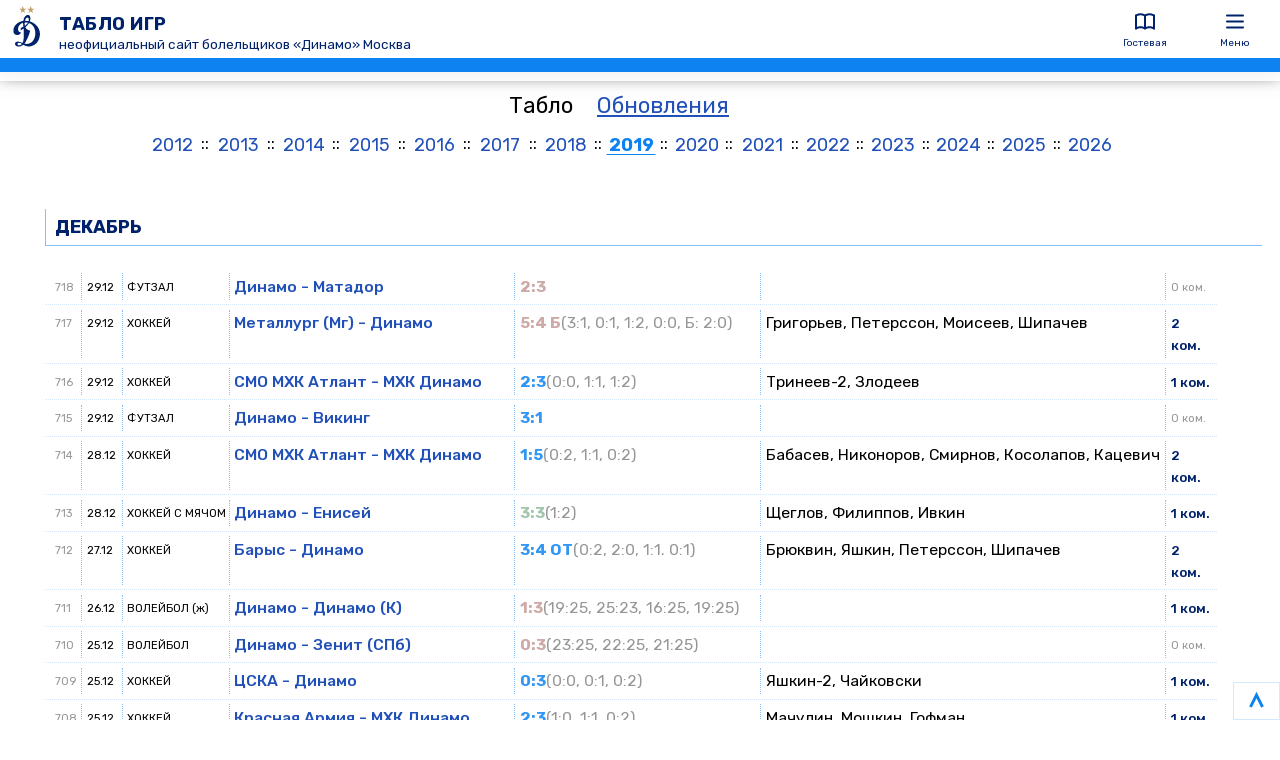

--- FILE ---
content_type: text/html; charset=UTF-8
request_url: https://fc-dynamo.ru/tablo/?year=2019
body_size: 7328
content:
<!DOCTYPE html>
<html lang="ru" class="no-js">
<head>
    <meta charset="UTF-8"><meta name="viewport" content="width=device-width">
    <title>Табло игр Динамо Москва</title>
    <script type="module">
        document.documentElement.classList.remove('no-js')
        document.documentElement.classList.add('js')
        globalThis.M = {}
        globalThis.S = 's-20260122033043284d6a71ec899be40f'
        globalThis.hashRoutes = {}
        globalThis.toogles = {}
    </script>
    <link rel='stylesheet' href='/assets/css/fonts.css?v=s-20260122033043284d6a71ec899be40f'><link rel='stylesheet' href='/assets/css/boot.css?v=s-20260122033043284d6a71ec899be40f'><link rel='stylesheet' href='/assets/css/a.css?v=s-20260122033043284d6a71ec899be40f'><link rel='stylesheet' href='/assets/css/colors.css?v=s-20260122033043284d6a71ec899be40f'><link rel='stylesheet' href='/assets/css/layout.css?v=s-20260122033043284d6a71ec899be40f'><link rel='stylesheet' href='/assets/css/nav.css?v=s-20260122033043284d6a71ec899be40f'><link rel='stylesheet' href='/assets/css/aside.css?v=s-20260122033043284d6a71ec899be40f'><link rel='stylesheet' href='/assets/css/article.css?v=s-20260122033043284d6a71ec899be40f'><link rel='stylesheet' href='/assets/css/footer.css?v=s-20260122033043284d6a71ec899be40f'><link rel='stylesheet' href='/assets/css/tablo.css?v=s-20260122033043284d6a71ec899be40f'><link rel='stylesheet' href='/assets/css/news.css?v=s-20260122033043284d6a71ec899be40f'><link rel='stylesheet' href='/assets/css/write.css?v=s-20260122033043284d6a71ec899be40f'><link rel='stylesheet' href='/assets/css/auth.css?v=s-20260122033043284d6a71ec899be40f'><link rel='stylesheet' href='/assets/css/votes.css?v=s-20260122033043284d6a71ec899be40f'><link rel='stylesheet' href='/assets/css/gbarchive.css?v=s-20260122033043284d6a71ec899be40f'>


        <meta name="description" content="Табло игр Динамо Москва по всем видам спорта. статистика ведется с 2012 года">
    <meta name="keywords" content="Матчи Динамо Москва, Футбол, Хоккей, Баскетбол, Молодежные команды, гостевая книга болельщиков">
    <meta property="og:title" content="Табло игр Динамо Москва">
    <meta property="og:description" content="Табло игр Динамо Москва по всем видам спорта. статистика ведется с 2012 года">
      <meta property="og:locale" content="ru_RU">
  <meta property="og:type" content="website">
  <meta name="twitter:card" content="summary_large_image">
  <meta property="og:url" content="">
  <link rel="canonical" href="">
  <link rel="icon" href="/favicon.ico">
  <link rel="icon" href="/icon.svg" type="image/svg+xml">
  <link rel="apple-touch-icon" href="/icon.png">
  <link rel="manifest" href="/app.webmanifest">
</head>
<body>
<div id="over" class="none">
    <div id="over-form">
        <div id="over-title"></div>
        <div id="over-buttons">
            <a data-hash id="over-yes" class="button" href='#'>Да</a>
            <a data-hash  id="over-no" class="button"  href='#'>Нет</a>
        </div>
    </div>
</div><nav id="nav">
<section id="nav_header">
    <a class='logoicon' href="/" aria-label="ТАБЛО ИГР">
       <svg class="main_logo main_logo--eng" xmlns="http://www.w3.org/2000/svg" xmlns:xlink="http://www.w3.org/1999/xlink" width="48" height="48" viewBox="10 0 96 96" alt="ФК «Динамо» Москва"><defs><g id="mLogo"><path id="mLogo__stars" d="M49.5.1l1.8 5.5H57l-4.6 3.5 1.8 5.5-4.6-3.4-4.6 3.4L46.8 9 42 5.6h5.7L49.5.1zm16 0l1.8 5.5H73l-4.6 3.5 1.8 5.5-4.6-3.4-4.6 3.4L62.8 9 58 5.6h5.7L65.5.1z"></path><path id="mLogo__symbol" d="M63.6 31.5c3.2-8.3-.4-13.5-4.3-13.2-3.6.2-7.7 4.5-8.8 12.3-1.1.1-2.1.3-3.2.6-5.8 1.4-17.8 8.1-16.5 21.2.6 6 6.9 7.9 10.7 6.4 2.6-1.1 4.3-3.3 4.4-5.3 0 0-4.1.9-5.5-3.6-1.3-4.2.9-13.2 9.8-15.6v2.2c.1 2.3.3 4.1.6 5.8-1.7 1-3.6 1.9-5.4 2.8v4.6s2.6-1.3 5.8-3.7c.4 3 .6 6.7.5 13-.1 8.2-.8 13.1-2.7 16.4-3-1.2-6.6-2.6-8.8-2.8-3.2-.3-6 1.3-6.1 4.1-.1 1.7.4 3.6 3.2 5.1 3 1.6 7.9 1.7 13-2.8 2.8 1.4 6.2 2.9 9.7 3.4 5.3.7 19.1-2.3 23-18.1 4.7-17.7-8.4-29.6-19.4-32.8zm-4.3-7.8c2.3.3 2.9 3.6 1.9 7.3-2.4-.5-4.9-.6-7.3-.6 1-4.5 3.4-7 5.4-6.7zM53.4 39c-.2-1.8-.2-3.5-.1-5.3 2.3-.2 4.5 0 6.6.4-.2.3-.3.6-.5.9-1.3 2-3.5 3.9-5.7 5.5l-.3-1.5zm-8.3 40.5c-3.1 1.9-6.1-.2-6.1-1.9 0-2.3 2.5-3.3 6.1-1.8.6.3 1.5.8 2.7 1.5-.8.9-1.6 1.6-2.7 2.2zm25.9-10c-3.3 5.6-10.4 9.5-18.1 7.1 1.7-2.1 3.8-5.4 6.3-11.2 3.7-8.3 5.1-15.1 5.1-15.1s-6.7-.9-9.6-6.9c2.7-2.3 5.5-5.2 7.4-8.6 6.7 2.5 11.3 8.7 12.3 16.8.7 5.5.3 11.5-3.4 17.9"></path></g></defs><use class="main_logo__stars" xlink:href="#mLogo__stars" fill="#bfa069"></use><use class="main_logo__symbol" xlink:href="#mLogo__symbol" fill="#00226b"></use></svg>
    </a>
    <a class='logodescr' href="" aria-label="ТАБЛО ИГР">
	    <div class='logotitle'>ТАБЛО ИГР</div><div class='logosubtitle'>неофициальный сайт болельщиков &#171;Динамо&#187; Москва</div>    </a>
<a class='tool'  href = "/gbook"  id='gotoguest'>
	<svg xmlns="http://www.w3.org/2000/svg" class="icon icon-tabler icon-tabler-book" width="24" height="24" viewBox="0 0 24 24" stroke-width="2" stroke="currentColor" fill="none" stroke-linecap="round" stroke-linejoin="round">
		<path stroke="none" d="M0 0h24v24H0z" fill="none"/><path d="M3 19a9 9 0 0 1 9 0a9 9 0 0 1 9 0" />
		<path d="M3 6a9 9 0 0 1 9 0a9 9 0 0 1 9 0" />
		<path d="M3 6l0 13" />
		<path d="M12 6l0 13" />
		<path d="M21 6l0 13" />
	</svg><span>Гостевая</span></a>
<a class='tool'  id='menubutton' data-hash='menutoogle'><svg xmlns="http://www.w3.org/2000/svg" width="24" height="24" viewBox="0 0 24 24" stroke-width="2" stroke="currentColor" fill="none" stroke-linecap="round" stroke-linejoin="round"><path stroke="none" d="M0 0h24v24H0z" fill="none"></path><path d="M4 6l16 0"></path><path d="M4 12l16 0"></path><path d="M4 18l16 0"></path></svg><span>Меню</span></a>
<script type='module'>
    globalThis.hashRoutes.menutoogle = async function (id = '', squeeze = '') {
        if (squeeze != 'hide') globalThis.hashRoutes.toogles('menutoogle')
        const _a = document.getElementById('menubutton'); if (!_a) return
        const _f = (!_a.classList.contains('marked') && squeeze == '') || (squeeze == 'show')
        const _list = ['main', 'nav', 'aside' , 'header', 'footer', 'gotop']
        _list.forEach( (el) => {
            const _ = document.getElementById(el)
            if (_) {
                _.classList.remove('withaside')
                if (_f) _.classList.add('withaside')
            }
        })
        globalThis.hashRoutes.toolMark('menubutton', _f)
    }
    globalThis.toogles.menutoogle = globalThis.hashRoutes.menutoogle

    globalThis.hashRoutes.menuuser = async function (id) {
        const _a = document.getElementById(id);
        const _div = document.getElementById('res' + id)
        if (!_a || !_div) return
        const nodeId = _a.dataset['id']
        if (!nodeId) return
        const response = await fetch(globalThis.basePath + '/user/get_popup?nodeid=' + nodeId)
        const userMenuItem = await response.text()
        _div.innerHTML = userMenuItem
    }
</script>
</section>
</nav><aside id='aside'><span class='menudelimeter'></span>
    <a href='/user/login'>Войти</a>
    <span class='menudelimeter'></span><span class='menudelimeter'></span>
<span class='menutitle'><b>Навигация</b></span>
<span class='menudelimeter'></span><a href='/'>Главная</a><a href='/gbook'>Гостевая книга</a><a href='/votes'>Голосования</a><a href='/news'>Новости</a><a href='/blank'>Статистика игр</a><a href='/tablo'>Табло игр</a><a href='https://t.me/fcdsupport'>Техподдержка</a><a href='https://t.me/offtop_dm'>Чат в Телеграм</a></aside><header id='header'>
    <div class='tablofulltitle'>
        <span>Табло</span>
        <a href='/tablo'  data-id=''>Обновления</a>
    </div>
    <div class='tablofullyears'>
    <a class='' href='?year=2012'>2012</a><span class='tablofulldelimeter'>&nbsp;::&nbsp;</span><a class='' href='?year=2013'>2013</a><span class='tablofulldelimeter'>&nbsp;::&nbsp;</span><a class='' href='?year=2014'>2014</a><span class='tablofulldelimeter'>&nbsp;::&nbsp;</span><a class='' href='?year=2015'>2015</a><span class='tablofulldelimeter'>&nbsp;::&nbsp;</span><a class='' href='?year=2016'>2016</a><span class='tablofulldelimeter'>&nbsp;::&nbsp;</span><a class='' href='?year=2017'>2017</a><span class='tablofulldelimeter'>&nbsp;::&nbsp;</span><a class='' href='?year=2018'>2018</a><span class='tablofulldelimeter'>&nbsp;::&nbsp;</span><a class='today' href='?year=2019'>2019</a><span class='tablofulldelimeter'>&nbsp;::&nbsp;</span><a class='' href='?year=2020'>2020</a><span class='tablofulldelimeter'>&nbsp;::&nbsp;</span><a class='' href='?year=2021'>2021</a><span class='tablofulldelimeter'>&nbsp;::&nbsp;</span><a class='' href='?year=2022'>2022</a><span class='tablofulldelimeter'>&nbsp;::&nbsp;</span><a class='' href='?year=2023'>2023</a><span class='tablofulldelimeter'>&nbsp;::&nbsp;</span><a class='' href='?year=2024'>2024</a><span class='tablofulldelimeter'>&nbsp;::&nbsp;</span><a class='' href='?year=2025'>2025</a><span class='tablofulldelimeter'>&nbsp;::&nbsp;</span><a class='' href='?year=2026'>2026</a>    </div>
</header>
<main id='main' class='tablofull-wrapper' data-scroll='1' data-refreshtoken='WuIqHlVwPmZY9cxYNE4id%2BFJ8Ypuehc4T95rbypQs6soSqiIPZ5caBgTf7YKWqXYOfE%2FA5cI2icWHhEo8ubDZsRIEqq%2BzkerHNpvBLHerCxU9Xi%2BgdZN7VTbDcgbFn6zctsfLIdndKgsWj07ZcBYortCHDMAmF11DFxA6ney3QtvJL8Nr467Mr3FKtmfOuGdBxVbbQqYkxX2ZI6iiPCWSYukaplOl%2BXoe1GLJHOQvb8UcTPdctKgwLY3QxYmyd8Ynu8jrh2vy5o1YV5d6%2BKG%2Fx1MbCE1v%2Fp45CLpGK8pnaqGd0n3opLRdAKqlwNw0VUNMqWv0I6xJlcTB5gfN79rPinhjmSYuUTrw2tukGGmw1hYJUGQPC%2FMz8BmkCZ2ZkvHiUR3uYyNvVvN%2BHqjKoNG8h8Fw%2FiBDoexLN3dQNXujNM%3D'>
    <div class="tablofull-month">декабрь</div>
<article id='articlegame-20191229171000000b842c69cc95d4bb' data-id='game-20191229171000000b842c69cc95d4bb' data-dynaddons='20191229171000000' data-scrollid='718' class='tablo-article'>
    <a href="/tablo/game-20191229171000000b842c69cc95d4bb" class='tablofull-row classscore1'>
        <span class="npp">718</span>
        <span class="date">29.12</span>
        <span class="type">ФУТЗАЛ</span>
        <span class="team">Динамо - Матадор</span>
        <span class="score">2:3 <mark></mark></span>
        <span class="goals"></span>
        <span class="comments ">0 ком.</span>
    </a>
</article>
<article id='articlegame-2019122915000000001ae9bd22b93479' data-id='game-2019122915000000001ae9bd22b93479' data-dynaddons='20191229150000000' data-scrollid='717' class='tablo-article'>
    <a href="/tablo/game-2019122915000000001ae9bd22b93479" class='tablofull-row classscore1'>
        <span class="npp">717</span>
        <span class="date">29.12</span>
        <span class="type">ХОККЕЙ</span>
        <span class="team">Металлург (Мг) - Динамо</span>
        <span class="score">5:4 Б <mark>(3:1, 0:1, 1:2, 0:0, Б: 2:0)</mark></span>
        <span class="goals">Григорьев, Петерссон, Моисеев, Шипачев</span>
        <span class="comments hot">2 ком.</span>
    </a>
</article>
<article id='articlegame-20191229130000000330e3ed2bfc64d5' data-id='game-20191229130000000330e3ed2bfc64d5' data-dynaddons='20191229130000000' data-scrollid='716' class='tablo-article'>
    <a href="/tablo/game-20191229130000000330e3ed2bfc64d5" class='tablofull-row classscore3'>
        <span class="npp">716</span>
        <span class="date">29.12</span>
        <span class="type">ХОККЕЙ</span>
        <span class="team">СМО МХК Атлант - МХК Динамо</span>
        <span class="score">2:3 <mark>(0:0, 1:1, 1:2)</mark></span>
        <span class="goals">Тринеев-2, Злодеев</span>
        <span class="comments hot">1 ком.</span>
    </a>
</article>
<article id='articlegame-2019122911200000074f5d56659374c0' data-id='game-2019122911200000074f5d56659374c0' data-dynaddons='20191229112000000' data-scrollid='715' class='tablo-article'>
    <a href="/tablo/game-2019122911200000074f5d56659374c0" class='tablofull-row classscore3'>
        <span class="npp">715</span>
        <span class="date">29.12</span>
        <span class="type">ФУТЗАЛ</span>
        <span class="team">Динамо - Викинг</span>
        <span class="score">3:1 <mark></mark></span>
        <span class="goals"></span>
        <span class="comments ">0 ком.</span>
    </a>
</article>
<article id='articlegame-2019122813000000005ab584f95b5493' data-id='game-2019122813000000005ab584f95b5493' data-dynaddons='20191228130000000' data-scrollid='714' class='tablo-article'>
    <a href="/tablo/game-2019122813000000005ab584f95b5493" class='tablofull-row classscore3'>
        <span class="npp">714</span>
        <span class="date">28.12</span>
        <span class="type">ХОККЕЙ</span>
        <span class="team">СМО МХК Атлант - МХК Динамо</span>
        <span class="score">1:5 <mark>(0:2, 1:1, 0:2)</mark></span>
        <span class="goals">Бабасев, Никоноров, Смирнов, Косолапов, Кацевич</span>
        <span class="comments hot">2 ком.</span>
    </a>
</article>
<article id='articlegame-2019122813000000067597e21fb66459' data-id='game-2019122813000000067597e21fb66459' data-dynaddons='20191228130000000' data-scrollid='713' class='tablo-article'>
    <a href="/tablo/game-2019122813000000067597e21fb66459" class='tablofull-row classscore2'>
        <span class="npp">713</span>
        <span class="date">28.12</span>
        <span class="type">ХОККЕЙ С МЯЧОМ</span>
        <span class="team">Динамо - Енисей</span>
        <span class="score">3:3 <mark>(1:2)</mark></span>
        <span class="goals">Щеглов, Филиппов, Ивкин</span>
        <span class="comments hot">1 ком.</span>
    </a>
</article>
<article id='articlegame-201912271630000005894d6d324964e6' data-id='game-201912271630000005894d6d324964e6' data-dynaddons='20191227163000000' data-scrollid='712' class='tablo-article'>
    <a href="/tablo/game-201912271630000005894d6d324964e6" class='tablofull-row classscore3'>
        <span class="npp">712</span>
        <span class="date">27.12</span>
        <span class="type">ХОККЕЙ</span>
        <span class="team">Барыс - Динамо</span>
        <span class="score">3:4 ОТ <mark>(0:2, 2:0, 1:1. 0:1)</mark></span>
        <span class="goals">Брюквин, Яшкин, Петерссон, Шипачев</span>
        <span class="comments hot">2 ком.</span>
    </a>
</article>
<article id='articlegame-201912261900000008f075ba73a96496' data-id='game-201912261900000008f075ba73a96496' data-dynaddons='20191226190000000' data-scrollid='711' class='tablo-article'>
    <a href="/tablo/game-201912261900000008f075ba73a96496" class='tablofull-row classscore1'>
        <span class="npp">711</span>
        <span class="date">26.12</span>
        <span class="type">ВОЛЕЙБОЛ (ж)</span>
        <span class="team">Динамо - Динамо (К)</span>
        <span class="score">1:3 <mark>(19:25, 25:23, 16:25, 19:25)</mark></span>
        <span class="goals"></span>
        <span class="comments hot">1 ком.</span>
    </a>
</article>
<article id='articlegame-201912252000000001c8262854cef424' data-id='game-201912252000000001c8262854cef424' data-dynaddons='20191225200000000' data-scrollid='710' class='tablo-article'>
    <a href="/tablo/game-201912252000000001c8262854cef424" class='tablofull-row classscore1'>
        <span class="npp">710</span>
        <span class="date">25.12</span>
        <span class="type">ВОЛЕЙБОЛ</span>
        <span class="team">Динамо - Зенит (СПб)</span>
        <span class="score">0:3 <mark>(23:25, 22:25, 21:25)</mark></span>
        <span class="goals"></span>
        <span class="comments ">0 ком.</span>
    </a>
</article>
<article id='articlegame-20191225193000000c5a8862ee8d44bb' data-id='game-20191225193000000c5a8862ee8d44bb' data-dynaddons='20191225193000000' data-scrollid='709' class='tablo-article'>
    <a href="/tablo/game-20191225193000000c5a8862ee8d44bb" class='tablofull-row classscore3'>
        <span class="npp">709</span>
        <span class="date">25.12</span>
        <span class="type">ХОККЕЙ</span>
        <span class="team">ЦСКА - Динамо</span>
        <span class="score">0:3 <mark>(0:0, 0:1, 0:2)</mark></span>
        <span class="goals">Яшкин-2, Чайковски</span>
        <span class="comments hot">1 ком.</span>
    </a>
</article>
<article id='articlegame-201912251700000005fb034600f2e4f9' data-id='game-201912251700000005fb034600f2e4f9' data-dynaddons='20191225170000000' data-scrollid='708' class='tablo-article'>
    <a href="/tablo/game-201912251700000005fb034600f2e4f9" class='tablofull-row classscore3'>
        <span class="npp">708</span>
        <span class="date">25.12</span>
        <span class="type">ХОККЕЙ</span>
        <span class="team">Красная Армия - МХК Динамо</span>
        <span class="score">2:3 <mark>(1:0, 1:1, 0:2)</mark></span>
        <span class="goals">Мачулин, Мошкин, Гофман</span>
        <span class="comments hot">1 ком.</span>
    </a>
</article>
<article id='articlegame-20191225160000000ccf6652fc2584ac' data-id='game-20191225160000000ccf6652fc2584ac' data-dynaddons='20191225160000000' data-scrollid='707' class='tablo-article'>
    <a href="/tablo/game-20191225160000000ccf6652fc2584ac" class='tablofull-row classscore3'>
        <span class="npp">707</span>
        <span class="date">25.12</span>
        <span class="type">ВОЛЕЙБОЛ (ж)</span>
        <span class="team">Уралочка-НТМК - Динамо</span>
        <span class="score">1:3 <mark>(22:25, 25:15, 20:25, 20:25)</mark></span>
        <span class="goals"></span>
        <span class="comments ">0 ком.</span>
    </a>
</article>
<article id='articlegame-201912251215000003875561b8a404e0' data-id='game-201912251215000003875561b8a404e0' data-dynaddons='20191225121500000' data-scrollid='706' class='tablo-article'>
    <a href="/tablo/game-201912251215000003875561b8a404e0" class='tablofull-row classscore3'>
        <span class="npp">706</span>
        <span class="date">25.12</span>
        <span class="type">ХОККЕЙ С МЯЧОМ</span>
        <span class="team">Динамо - Уральский Трубник</span>
        <span class="score">6:4 <mark>(3:0)</mark></span>
        <span class="goals">Филиппов-4, Шабуров, Василенко</span>
        <span class="comments hot">1 ком.</span>
    </a>
</article>
<article id='articlegame-2019122511000000074e38035be954b6' data-id='game-2019122511000000074e38035be954b6' data-dynaddons='20191225110000000' data-scrollid='705' class='tablo-article'>
    <a href="/tablo/game-2019122511000000074e38035be954b6" class='tablofull-row classscore3'>
        <span class="npp">705</span>
        <span class="date">25.12</span>
        <span class="type">МИНИФУТБОЛ</span>
        <span class="team">Газпром-Югра-д - Динамо</span>
        <span class="score">4:6 <mark>(3:2)</mark></span>
        <span class="goals">Родин-2, Орлов, Поглазов, Рахимов, автогол</span>
        <span class="comments hot">1 ком.</span>
    </a>
</article>
<article id='articlegame-20191224170000000fd619396689546c' data-id='game-20191224170000000fd619396689546c' data-dynaddons='20191224170000000' data-scrollid='704' class='tablo-article'>
    <a href="/tablo/game-20191224170000000fd619396689546c" class='tablofull-row classscore3'>
        <span class="npp">704</span>
        <span class="date">24.12</span>
        <span class="type">ХОККЕЙ</span>
        <span class="team">Красная Армия - МХК Динамо</span>
        <span class="score">0:3 <mark>(0:0, 0:3, 0:0)</mark></span>
        <span class="goals">Злодеев, Никаноров, Мошкин</span>
        <span class="comments ">0 ком.</span>
    </a>
</article>
<article id='articlegame-20191222170000000481a5afe0323418' data-id='game-20191222170000000481a5afe0323418' data-dynaddons='20191222170000000' data-scrollid='703' class='tablo-article'>
    <a href="/tablo/game-20191222170000000481a5afe0323418" class='tablofull-row classscore3'>
        <span class="npp">703</span>
        <span class="date">22.12</span>
        <span class="type">ХОККЕЙ</span>
        <span class="team">Динамо - Сочи</span>
        <span class="score">3:1 <mark>(0:0, 1:1, 2:0)</mark></span>
        <span class="goals">Шипачев, Афиногенов, Тарасов</span>
        <span class="comments hot">1 ком.</span>
    </a>
</article>
<article id='articlegame-201912221600000000215bde3c68c4d3' data-id='game-201912221600000000215bde3c68c4d3' data-dynaddons='20191222160000000' data-scrollid='702' class='tablo-article'>
    <a href="/tablo/game-201912221600000000215bde3c68c4d3" class='tablofull-row classscore3'>
        <span class="npp">702</span>
        <span class="date">22.12</span>
        <span class="type">ВОЛЕЙБОЛ</span>
        <span class="team">НОВА - Динамо</span>
        <span class="score">2:3 <mark>(27:25, 25:21, 12:25, 19:25, 10:15)</mark></span>
        <span class="goals"></span>
        <span class="comments ">0 ком.</span>
    </a>
</article>
<article id='articlegame-20191222150000000cf08fcc543e5418' data-id='game-20191222150000000cf08fcc543e5418' data-dynaddons='20191222150000000' data-scrollid='701' class='tablo-article'>
    <a href="/tablo/game-20191222150000000cf08fcc543e5418" class='tablofull-row classscore3'>
        <span class="npp">701</span>
        <span class="date">22.12</span>
        <span class="type">ВОЛЕЙБОЛ (ж)</span>
        <span class="team">Уралочка-НТМК - Динамо</span>
        <span class="score">1:3 <mark>(22:25, 22:25, 25:19, 13:25)</mark></span>
        <span class="goals"></span>
        <span class="comments ">0 ком.</span>
    </a>
</article>
<article id='articlegame-2019122112000000043bd3d81d0d64dc' data-id='game-2019122112000000043bd3d81d0d64dc' data-dynaddons='20191221120000000' data-scrollid='700' class='tablo-article'>
    <a href="/tablo/game-2019122112000000043bd3d81d0d64dc" class='tablofull-row classscore3'>
        <span class="npp">700</span>
        <span class="date">21.12</span>
        <span class="type">МИНИФУТБОЛ</span>
        <span class="team">Динамо - МосПолитех</span>
        <span class="score">11:5 <mark>(2:1)</mark></span>
        <span class="goals">Графский-3, Родин-3, Поглазов-2, Ларин-2, Рахимов</span>
        <span class="comments hot">1 ком.</span>
    </a>
</article>
<article id='articlegame-201912201900000000e2a7cd409394f8' data-id='game-201912201900000000e2a7cd409394f8' data-dynaddons='20191220190000000' data-scrollid='699' class='tablo-article'>
    <a href="/tablo/game-201912201900000000e2a7cd409394f8" class='tablofull-row classscore1'>
        <span class="npp">699</span>
        <span class="date">20.12</span>
        <span class="type">ХОККЕЙ</span>
        <span class="team">МХК Динамо - Динамо (СПб)</span>
        <span class="score">1:2 <mark>(1:0, 0:1, 0:1)</mark></span>
        <span class="goals">О.Зайцев</span>
        <span class="comments hot">2 ком.</span>
    </a>
</article>
<article id='articlegame-20191219193000000a1b48055f8da418' data-id='game-20191219193000000a1b48055f8da418' data-dynaddons='20191219193000000' data-scrollid='698' class='tablo-article'>
    <a href="/tablo/game-20191219193000000a1b48055f8da418" class='tablofull-row classscore3'>
        <span class="npp">698</span>
        <span class="date">19.12</span>
        <span class="type">ХОККЕЙ</span>
        <span class="team">Динамо - Северсталь</span>
        <span class="score">8:1 <mark>(1:1, 4:1, 3:0)</mark></span>
        <span class="goals">Тарасов-3, Яшкин-2, Игумнов, Петерссон, Миронов</span>
        <span class="comments hot">2 ком.</span>
    </a>
</article>
<article id='articlegame-201912191900000009793e0614ee0483' data-id='game-201912191900000009793e0614ee0483' data-dynaddons='20191219190000000' data-scrollid='697' class='tablo-article'>
    <a href="/tablo/game-201912191900000009793e0614ee0483" class='tablofull-row classscore3'>
        <span class="npp">697</span>
        <span class="date">19.12</span>
        <span class="type">ХОККЕЙ</span>
        <span class="team">МХК Динамо - Динамо (СПб)</span>
        <span class="score">1:0 Б <mark>(0:0, 0:0, 0:0, 0:0, Б 2:0)</mark></span>
        <span class="goals">Буллиты: Баринов, О.Зайцев</span>
        <span class="comments hot">1 ком.</span>
    </a>
</article>
<article id='articlegame-2019121815000000072f6e0db499a4ee' data-id='game-2019121815000000072f6e0db499a4ee' data-dynaddons='20191218150000000' data-scrollid='696' class='tablo-article'>
    <a href="/tablo/game-2019121815000000072f6e0db499a4ee" class='tablofull-row classscore1'>
        <span class="npp">696</span>
        <span class="date">18.12</span>
        <span class="type">БАСКЕТБОЛ (ж)</span>
        <span class="team">Динамо (Нс) - Динамо</span>
        <span class="score">73:59 <mark>(15:18, 20:15, 23:8, 15:18) </mark></span>
        <span class="goals"></span>
        <span class="comments ">0 ком.</span>
    </a>
</article>
<article id='articlegame-201912172200000009fc45d7cea1c42e' data-id='game-201912172200000009fc45d7cea1c42e' data-dynaddons='20191217220000000' data-scrollid='695' class='tablo-article'>
    <a href="/tablo/game-201912172200000009fc45d7cea1c42e" class='tablofull-row classscore1'>
        <span class="npp">695</span>
        <span class="date">17.12</span>
        <span class="type">ВОЛЕЙБОЛ (ж)</span>
        <span class="team">Cannes (FRA) - Динамо</span>
        <span class="score">3:0 <mark>(25:22, 28:26, 25:22)</mark></span>
        <span class="goals"></span>
        <span class="comments ">0 ком.</span>
    </a>
</article>
<article id='articlegame-20191217193000000349f94e10565420' data-id='game-20191217193000000349f94e10565420' data-dynaddons='20191217193000000' data-scrollid='694' class='tablo-article'>
    <a href="/tablo/game-20191217193000000349f94e10565420" class='tablofull-row classscore1'>
        <span class="npp">694</span>
        <span class="date">17.12</span>
        <span class="type">ХОККЕЙ</span>
        <span class="team">Динамо - Йокерит</span>
        <span class="score">1:2 ОТ <mark>(0:0, 0:0, 1:1, 0:1)</mark></span>
        <span class="goals">Игумнов</span>
        <span class="comments hot">1 ком.</span>
    </a>
</article>
<article id='articlegame-20191216190000000f54daae45dc84a1' data-id='game-20191216190000000f54daae45dc84a1' data-dynaddons='20191216190000000' data-scrollid='693' class='tablo-article'>
    <a href="/tablo/game-20191216190000000f54daae45dc84a1" class='tablofull-row classscore3'>
        <span class="npp">693</span>
        <span class="date">16.12</span>
        <span class="type">ХОККЕЙ</span>
        <span class="team">МХК Динамо - СКА-Варяги</span>
        <span class="score">5:1 <mark>(1:0, 3:1, 1:0)</mark></span>
        <span class="goals">Бицадзе, Брызгалов, Косолапов, Ирицян, Тринеев</span>
        <span class="comments ">0 ком.</span>
    </a>
</article>
<article id='articlegame-201912151300000008a11596366f3426' data-id='game-201912151300000008a11596366f3426' data-dynaddons='20191215130000000' data-scrollid='692' class='tablo-article'>
    <a href="/tablo/game-201912151300000008a11596366f3426" class='tablofull-row classscore3'>
        <span class="npp">692</span>
        <span class="date">15.12</span>
        <span class="type">ХОККЕЙ</span>
        <span class="team">МХК Динамо - СКА-Варяги</span>
        <span class="score">3:0 <mark>(0:0, 1:0, 2:0)</mark></span>
        <span class="goals">Новиков, Брызгалов, Бицадзе</span>
        <span class="comments hot">1 ком.</span>
    </a>
</article>
<article id='articlegame-2019121415300000074ceb5503a684f0' data-id='game-2019121415300000074ceb5503a684f0' data-dynaddons='20191214153000000' data-scrollid='691' class='tablo-article'>
    <a href="/tablo/game-2019121415300000074ceb5503a684f0" class='tablofull-row classscore1'>
        <span class="npp">691</span>
        <span class="date">14.12</span>
        <span class="type">МИНИФУТБОЛ</span>
        <span class="team">Оргхим - Динамо</span>
        <span class="score">6:2 <mark>(1:0)</mark></span>
        <span class="goals">Погосян, Поглазов</span>
        <span class="comments hot">1 ком.</span>
    </a>
</article>
<article id='articlegame-201912141500000005722ad93a24c4af' data-id='game-201912141500000005722ad93a24c4af' data-dynaddons='20191214150000000' data-scrollid='690' class='tablo-article'>
    <a href="/tablo/game-201912141500000005722ad93a24c4af" class='tablofull-row classscore1'>
        <span class="npp">690</span>
        <span class="date">14.12</span>
        <span class="type">БАСКЕТБОЛ (ж)</span>
        <span class="team">УГМК - Динамо</span>
        <span class="score">118:54 <mark></mark></span>
        <span class="goals"></span>
        <span class="comments ">0 ком.</span>
    </a>
</article>
<article id='articlegame-201912141300000006dab915cb18f432' data-id='game-201912141300000006dab915cb18f432' data-dynaddons='20191214130000000' data-scrollid='689' class='tablo-article'>
    <a href="/tablo/game-201912141300000006dab915cb18f432" class='tablofull-row classscore3'>
        <span class="npp">689</span>
        <span class="date">14.12</span>
        <span class="type">ХОККЕЙ С МЯЧОМ</span>
        <span class="team">Динамо - Сибсельмаш</span>
        <span class="score">9:2 <mark>(1:1)</mark></span>
        <span class="goals">Чернышёв-2, Дарковский-2, Филиппов-2, Бефус, Василенко, Ивкин</span>
        <span class="comments hot">1 ком.</span>
    </a>
</article></main>
<footer id="footer">
    <svg id="content_next_loader" version="1.1" id="L4" xmlns="http://www.w3.org/2000/svg" xmlns:xlink="http://www.w3.org/1999/xlink" x="0" y="0" viewBox="0 0 100 100" enable-background="new 0 0 0 0" xml:space="preserve">
        <circle fill="#0d83f2" stroke="none" cx="26" cy="50" r="6"><animate attributeName="opacity" dur="1s" values="0;1;0" repeatCount="indefinite" begin="0.1"/></circle>
        <circle fill="#0d83f2" stroke="none" cx="46" cy="50" r="6"><animate attributeName="opacity" dur="1s" values="0;1;0" repeatCount="indefinite"  begin="0.2"/></circle>
        <circle fill="#0d83f2" stroke="none" cx="66" cy="50" r="6"><animate attributeName="opacity" dur="1s" values="0;1;0" repeatCount="indefinite"  begin="0.3"/></circle>
    </svg>
    <a id='gotop' data-hash="gotop" href='#'>
        <svg xmlns="http://www.w3.org/2000/svg" class="icon icon-tabler icon-tabler-chevron-up" width="24" height="24" viewBox="0 0 24 24" stroke-width="4" stroke="currentColor" fill="none" stroke-linecap="butt" stroke-linejoin="miter">
        <path stroke="none" d="M0 0h24v24H0z" fill="none"></path>
        <path d="M4 20l8 -16l8 16"></path>
        </svg>
    </a>
    <script type="module">
        globalThis.hashRoutes.gotop = async function () {
            if (globalThis.busy) return
            globalThis.busy = true
            window.scrollTo({ top: 0, behavior: 'smooth' })
            globalThis.hashRoutes.makeunread()
            globalThis.busy = false
        }    
    </script>
</footer>
<script src="/assets/js/index.js?v=s-20260122033043284d6a71ec899be40f" type="module"></script>
</body></html>

--- FILE ---
content_type: text/css
request_url: https://fc-dynamo.ru/assets/css/boot.css?v=s-20260122033043284d6a71ec899be40f
body_size: 1412
content:
:root { --unit: calc(100vmin / 160); } 
* { 
  outline-color: var(--accent-t1);
  box-sizing: border-box;
  transition: opacity 1s ease, filter 0.2s ease, stroke 0.2s ease, transform 0.2s ease-in-out, scale 0.2s ease, background-color 0.2s ease, color .2s ease, z-index 1s ease-out;
  scroll-behavior: smooth;
}
@media (orientation:portrait) { 
  :root {--unit: calc(100vmin / 64);}
  * {
    scrollbar-width: none;
    -ms-overflow-style: none;
  }
  *::-webkit-scrollbar { display: none; }
}
:root { 
  --pixel: calc(var(--unit) * 0.1); 
  --min-unit: calc(var(--unit) * 0.2); 
  --1unit: var(--unit);--2unit: calc(var(--unit) * 2);--3unit: calc(var(--unit) * 3);--4unit: calc(var(--unit) * 4);--5unit: calc(var(--unit) * 5);--6unit: calc(var(--unit) * 6);--7unit: calc(var(--unit) * 7);--8unit : calc(var(--unit) * 8);--9unit : calc(var(--unit) * 9); --10unit : calc(var(--unit) * 10);
  --half-unit: calc(var(--unit) * 0.5); 
  --1-5unit : calc(var(--unit) * 1.5); 
  --2-5unit : calc(var(--unit) * 2.5); 
  --3-5unit : calc(var(--unit) * 3.5); 
  --4-5unit : calc(var(--unit) * 4.5); 
  --15unit : calc(var(--unit) * 15); 
  --64unit : calc(var(--unit) * 64);
  --160unit : calc(var(--unit) * 160);
}
html,body,div,span,applet,object,iframe,h1,h2,h3,h4,h5,h6,p,blockquote,pre,a,abbr,acronym,address,big,cite,code,del,dfn,em,img,ins,kbd,q,s,samp,small,strike,strong,sub,sup,tt,var,b,u,i,center,dl,dt,dd,ol,ul,li,fieldset,form,label,legend,table,caption,tbody,tfoot,thead,tr,th,td,article,aside,canvas,details,embed,figure,figcaption,footer,header,hgroup,menu,nav,output,ruby,section,summary,time,mark,audio,video{margin:0;padding:0;border:0;font-size:100%;font:inherit;vertical-align:baseline;}
main, article,aside,details,figcaption,figure,footer,header,hgroup,menu,nav,section{display:flex;}
body{line-height:1;-webkit-text-size-adjust:none;}
ol,ul{list-style: none;}
blockquote,q{quotes:none;}
blockquote:before,blockquote:after,q:before,q:after{content:'';content:none;}
mark{background-color:transparent;color:inherit;}
input::-moz-focus-inner{border:0;padding:0;}
input,select,textarea{-moz-appearance:none;-webkit-appearance:none;-ms-appearance:none;appearance:none;}
.none { display: none !important;}

.hidden { 
  opacity: 0 !important;
  z-index: 0 !important;
}


.today {
  background: var(--bg);
  color: var(--accent2);
  font-weight: 600;
  border: var(--pixel) solid var(--accent2-t1) !important;
  border-bottom: var(--min-unit) solid var(--accent2) !important;
  outline: var(--min-unit) solid var(--bg) !important;
}

input[type=text] {
  font-size: var(--4unit);
  line-height: var(--6unit);
  padding: var(--1unit);
  padding-left: var(--4unit);
  outline: none;
  border: var(--pixel) solid var(--accent-t);
  background: var(--bg-header);
  color: var(--text);
  letter-spacing: var(--pixel);
}

input[type=text]:active, input[type=text]:focus {
  border: var(--pixel) solid var(--accent2-t2);
  background: var(--accent2-t);
}


input[type=radio] {
  position: relative;
  margin: 0;
  color: var(--text);
  width: var(--8unit);
  min-width: var(--8unit);
  height: var(--5unit);
  border: var(--pixel) solid var(--accent2-t1);
  background: var(--accent-t);
  display: flex;
  overflow: hidden;
}


input[type=checkbox]:checked,
input[type=radio]:checked {
  background: var(--bg);
  border: var(--pixel) solid var(--accent2-t2) !important;
  border-bottom: var(--unit) solid var(--accent2) !important;
  outline: var(--min-unit) solid var(--bg) !important;
}

input[type=checkbox] {
  position: relative;
  margin: 0;
  color: var(--text);
  width: var(--8unit);
  min-width: var(--8unit);
  height: var(--5unit);
  border: var(--pixel) solid var(--accent2-t1);
  background: var(--accent-t);
  display: flex;
  overflow: hidden;
}


input[type=radio]:checked:after,
input[type=checkbox]:checked:after {
  content: '';
  width: 0;
  height: 0;
  top: var(--1-5unit);
  left: var(--3-5unit);
  border: var(--half-unit) solid var(--accent);
  position: absolute;
  
}

select {
  font-size: var(--textSize);
  padding: 0 var(--6unit) 0 var(--3unit);
  background: var(--bg-header);
  border: var(--pixel) solid var(--accent-t1);
  cursor: pointer;
}

select:active, select:focus {
  border: var(--pixel) solid var(--accent-t2);
  background: var(--accent-t);
}

b {
 font-weight: 500;
}

--- FILE ---
content_type: text/css
request_url: https://fc-dynamo.ru/assets/css/a.css?v=s-20260122033043284d6a71ec899be40f
body_size: 670
content:
a {
  -webkit-tap-highlight-color:transparent;
  color: var(--text-light);
  display: inline-flex;
  flex-direction: column;
  text-decoration: none;
  flex: 1;
  cursor: pointer;
}
a:visited, a:focus, a:active { color: var(--text-light); text-decoration: none; }

a:hover {
  color: var(--text);
  text-decoration: underline;
}

a.button  {
  width: auto;
  min-width: calc(32 * var(--unit));
  margin: 0;
  padding: var(--1unit);
  text-decoration: none;
  color: var(--text);
  display: block;
  overflow: hidden !important;
  position: relative;
  transform: translate3d(0, 0, 0);
  line-height: 1.6;
  outline: none;
  cursor: pointer;
  background: var(--accent-t);
  border: var(--pixel) solid var(--accent2-t2);
  text-align: center;
  box-shadow: 0 0 var(--1unit) var(--accent2-t);
  letter-spacing: var(--pixel);
}

a.button.short  {
  max-width: max-content;
  flex: 1;
}

a.inline {
  display: inline !important;
}

a.button:after {
  content: "";
  display: block;
  position: absolute;
  width: 100%;
  height: 100%;
  top: 0;
  left: 0;
  pointer-events: none;
  background-image: radial-gradient(circle, var(--text) 10%, transparent 10.01%);
  background-repeat: no-repeat;
  background-position: 50%;
  transform: scale(10,10);
  opacity: 0;
  transition: transform .5s, opacity 0.7s;
}

a.button:active:after {
  transform: scale(0,0);
  opacity: .3;
  transition: transform 0s, opacity 0s;
}

a.button:hover {
  color: var(--text-accent);
  background: var(--accent2);
  box-shadow: 0 0 var(--1unit) var(--text-accent);    

}

a.link {
  width: auto;
  min-width: calc(32 * var(--unit));
  text-align: center;
  height: var(--8unit);
  text-decoration: underline;
  color: var(--text);
  display: block;
  flex-direction: row;
  overflow: hidden;
  line-height: var(--8unit);
  outline: none;
  cursor: pointer;
  padding: var(--halfunit);
  padding-left: var(--2unit);
  background: transparent;
  letter-spacing: var(--pixel);
}

a.link:hover {
  color: var(--accent);
}



--- FILE ---
content_type: text/css
request_url: https://fc-dynamo.ru/assets/css/colors.css?v=s-20260122033043284d6a71ec899be40f
body_size: 948
content:
* { font-family: 'Rubik', Verdana, -apple-system, BlinkMacSystemFont, "Avenir Next", Avenir, "Nimbus Sans L",  Noto, "Segoe UI", Arial, Helvetica, "Helvetica Neue", sans-serif !important; }
html {
    --bg: rgb(255, 255, 255);
  
    --bg-header: rgba(255, 255, 255, 0.92);
    --bg-t: rgba(255, 255, 255, 0.06);
    --bg-t1: rgba(255, 255, 255, 0.3);
    --bg-t2: rgba(255, 255, 255, 0.5);
    --bg-t3: rgba(255, 255, 255, 0.8);
  
    --accent: #00226b;
    --accent2: #0d83f2;
    --accentother: rgba(255, 255, 255, 0.92);
    --accentother-t: transparent;
  
    --accent2-t: #0d83f206;
    --accent2-t0: #0d83f212;
    --accent2-t1: #0d83f230;
    --accent2-t2: #0d83f280;
    --accent2-t3: #0d83f2A0;
    --accent2-t4: #0d83f2D0;
    --accent-t: #00226b08;
    --accent-t0: #00226b12;
    --accent-t1: #00226b30;
    --accent-t2: #00226b80;
    --accent-t3: #00226bA0;
    --accent-t4: #00226bD0;

    --accent0: #bfa069;
    --accent0-t: #bfa06906;
    --accent0-t1: #bfa06930;
    --accent0-t2: #bfa06980;

    --text: rgb(0, 34, 107);
    --text-old: rgb(57, 93, 143);
    --text-light: rgb(32, 80, 184);
    --text-2: rgb(0, 0, 0);
    --text-2-t: rgba(0, 0, 0, .6);
    --text-2-light: rgb(150, 150, 150);
    --text-2-light-t: rgba(150, 150, 150, .4);
    --text-2-light-t1: rgba(150, 150, 150, .2);
    --text-accent: #ffffff;
  
    --textSize: calc(3.9 * var(--unit));
    --citeSize: var(--3unit);
  
    --error: #791b1410;
  
  
    --red: #791b1460;
    --blue: #0d83f2D8;
    --green: #0b642660;
    --green1: #2B8D24A0;
    --opacity: 0.9;
  
  }
  
  html[data-text='big'] {
    --textSize: var(--4unit);
    --citeSize: calc(3.2 * var(--unit));
  }
  
  html[data-text='small'] {
    --textSize: var(--2unit);
    --citeSize: calc(1.6 * var(--unit));
  }



  html[data-theme='dark'] {
    --bg: #000618;
  
    --bg-header: #000618C0;
    --bg-t: #00061808;
    --bg-t1: rgba(255, 255, 255, 0.1);
  
    --accent2: #3d9cf5A0;
    --accent: #ffffffC0;
    --accentother: rgba(255, 255, 255, 0.82);
    --accentother-t: rgba(255, 255, 255, 0.22);
  
    --accent-t: #ffffff26;
    --accent-t1: #ffffff50;
    --accent-t2: #ffffff90;
    --accent2-t: #3d9cf508;
    --accent2-t1: #3d9cf530;
    --accent2-t2: #3d9cf580;

    --accent0: #bfa069;
    --accent0-t: #bfa06906;
    --accent0-t1: #bfa06930;
    --accent0-t2: #bfa06980;

    --text: #9ebdff;
    --text-old: rgb(57, 93, 143);
    --text-light: hsl(221 70% 62% / 1);
    --text-2: rgb(255, 255, 255, .6);
    --text-2-t: rgba(255, 255, 255, .4);
    --text-2-light: rgb(150, 150, 150, .9);
    --text-2-light-t: rgba(150, 150, 150, .3);
    --text-accent: #000000;
  
    --error: #791b1410;
    --opacity: 0.8;
  
  
    --red: hsl(4deg 72% 72% / 38%);
    --blue: #0d83f2D8;
    --green: hsl(138deg 80% 72% / 38%);
     --green1: #2B8D2440;
 }

 

  @media (orientation:portrait) { 
    html{
      --textSize: calc(3 * var(--unit));
    }
}

img, video, iframe {
  opacity: var(--opacity) !important;
}

--- FILE ---
content_type: text/css
request_url: https://fc-dynamo.ru/assets/css/nav.css?v=s-20260122033043284d6a71ec899be40f
body_size: 896
content:
nav > #nav_header > a:hover {
    color: var(--text);
    text-decoration: none;
}
  
nav > #nav_header > a.tool {
    padding: var(--1unit);
    flex: 1;
    max-width: calc(var(--unit) * 20);
    width: calc(var(--unit) * 20);
    min-width: calc(var(--unit) * 20);
    overflow: hidden;
}
  
nav > #nav_header > a.tool:active > svg,
nav > #nav_header > a.tool:active > span {
    transform: scale(0.8);
}
 
nav > #nav_header > a.tool[data-show='0'] {
    display: none;
}
  
nav > #nav_header > a.tool:hover {
    background: var(--accent-t);
}
  
nav > #nav_header > a > svg {
    fill: none;
    flex: 2;
    margin: 0 auto;
    stroke: var(--text);
    
}

nav > #nav_header > a.tool > svg {
}

nav > #nav_header > a > span {
    color: var(--text);
    width: 100%;
    overflow: hidden;
    flex: 1;
    font-size: calc(2.2 * var(--1unit));
    text-align: center;
    white-space: nowrap;
}
  
  
nav > #nav_header > a.logo {
    flex: 7;
    display: flex;
    flex-direction: row;
}
  
nav > #nav_header .logoicon {
    flex: 0.6;
    display: flex;
    flex-direction: column;
    align-items: end;
}

nav > #nav_header .logoicon:hover {
    background: var(--accent-t);
}


nav > #nav_header .logoicon > svg {
    flex: 1;
    width: calc(var(--unit) * 12);
    background: var(--accentother-t);
    padding: var(--min-unit);
    margin: var(--1unit) var(--1unit) var(--1unit) 0;
    stroke: none !important;
}
  
nav > #nav_header .logodescr {
    flex: 16;
    display: flex;
    flex-direction: column;
    margin: var(--1unit) 0;
    text-align: left;
    padding-top: var(--2unit);
}

nav > #nav_header .logodescr:hover {
    background: var(--accent-t);
}
  
nav > #nav_header .logotitle {
    flex: 1;
    font-size: var(--4unit);
    letter-spacing: calc(var(--unit) * 0.1);
    font-weight: 600;
    line-height: 1.2;
    color: var(--accent);
}
  
nav > #nav_header .logosubtitle {
    flex: 1;
    font-size: var(--3unit);
    line-height: 1.4;
    color: var(--accent);
}
  
#hot {
    display: none;
}

#hot.marked {
    display: flex;
}

#menubutton.withaside  {
    background: var(--accent-t);
}

a.tool.marked  {
    background: var(--accent-t);
}


#hottablo {
    display: none;
}

@media (orientation:portrait) { 
    #hottablo {
        display: none;
    }
    
    nav  {
        padding: var(--1unit) !important;
        padding-bottom: 0 !important;
        border-bottom: var(--1-5unit) solid var(--accent2) !important;
        outline: var(--half-unit) solid var(--accentother) !important;
    }
    nav > #nav_header .logoicon {
        align-items: start;
        padding-bottom: var(--half-unit);        
    }
    nav > #nav_header > a.tool > span {
	font-size: var(--1-5unit);
    	margin-top: var(--1unit);
    }

    nav > #nav_header > a.tool > svg {
        stroke-width: 1;
    }

    nav > #nav_header .logoicon > svg {
        width: calc(var(--unit) * 7);
    	margin: var(--half-unit);
    }
          
    nav > #nav_header .logodescr {
      display: none;
    } 

    nav > #nav_header > a.tool > svg {
        width: calc(var(--unit) * 4.5);
    }

    nav > #nav_header > a.tool {
        max-width: calc(var(--unit) * 12);
        width: calc(var(--unit) * 12);
        min-width: calc(var(--unit) * 12);
    }
    #menubutton,
    #menubutton.withaside  {
        background: none !important;
    }
          
}
  

--- FILE ---
content_type: text/css
request_url: https://fc-dynamo.ru/assets/css/article.css?v=s-20260122033043284d6a71ec899be40f
body_size: 1795
content:
article.gbook-article {
  font-weight: 500;
  line-height: 1.3;
  border-bottom: var(--pixel) solid var(--text-light);
  margin: var(--unit);
  padding: var(--2unit);
  width: calc(100% - var(--2unit));
  display: flex;
  flex-direction: column;
}

article.gbook-article article.gbook-article {
  font-size: var(--citeSize);
  line-height: 1.2;
  border: var(--pixel) solid var(--accent-t1) !important;
  background: var(--accent2-t);
  margin: 0;
  width: 100% !important;
  padding: var(--1unit);
}


main > article.new > .bottom > a:first-child{
padding-right: var(--8unit);
background: var(--accent2-t1);
}

main > article:first-child {
  border-top: var(--half-unit) solid var(--accent2);
}


article > .top {
  display: flex;
  flex-direction: column;
  margin-bottom: var(--3unit);
}

article > .top > a {
  flex: 1;
  font-size: var(--3unit);
  color: var(--accent-t2);
}

article > .top > a[data-state='1'] {
  text-decoration: underline dashed !important;
}  

article > .main {
  text-align: justify;
  overflow: hidden;
  line-height: 1.518;
}

article > .main.replytome {
  color: var(--accent2);
}

article > .bottom {
  font-size: var(--3unit);
  font-weight: 400;
  color: var(--text-2);
  margin-top: var(--4unit);
  margin-bottom: var(--2unit);
  position: relative;
}

article > .bottom > a.nick {
  font-size: var(--3unit);
  font-weight: 700;
}

span.separator::before {
  content: "::";
  color: var(--text);
  padding-left: var(--2unit);
  padding-right: var(--2unit);
}

.popupmenu {
  position: absolute;
  min-width: max-content;
  color: var(--text-2);
  top: var(--5unit);
  font-size: var(--3unit);
  left: var(--2unit);
  line-height: 1.2;
  z-index: 99;
  background: var(--bg);
  border-radius: var(--1unit);
}

.usermenu-wrapper {
  display: flex;
  flex-direction: row;
  border: calc(0.2 * var(--1unit)) solid var(--accent2);
  padding: var(--2unit);
  background: var(--accent-t);
  border-radius: var(--1unit);
  box-shadow: 0 0 var(--3unit) var(--accent2-t2);
}

.usermenu-ava {
  background: var(--bg);
  width: calc(var(--1unit) * 12);
  height: calc(var(--1unit) * 12);
  border-radius: 100%;
  border: calc(0.2 * var(--1unit)) solid var(--accent2-t1);
  overflow: hidden;
}

.usermenu-ava > img {
  width: 100%;
  height: 100%;
  object-fit: cover;
}

.usermenu-card {
  font-weight: 400;
  padding-left: var(--2unit);
  display: flex;
  flex-direction: column;
}
.usermenu-card-title {
  color: var(--text);
  font-weight: 500;
  margin-bottom: var(--1unit);
}

.usermenu-delimeter{
display: block;
width: 100%;
border-bottom: var(--pixel) solid var(--accent-t2);
padding-bottom: var(--2unit);
margin-bottom: var(--2unit);
}


.user-wrapper {
display: flex;
flex-direction: row;
padding: var(--2unit);
}

.user-ava {
background: var(--accent2-t);
width: calc(var(--1unit) * 12);
height: calc(var(--1unit) * 12);
border-radius: 100%;
border: var(--min-unit) solid var(--accent2-t1);
overflow: hidden;
}

.user-ava > img {
width: 100%;
height: 100%;
object-fit: cover;
}

.user-card {
font-weight: 400;
padding-left: var(--2unit);
display: flex;
flex-direction: column;
}
.user-card-title {
color: var(--text);
font-weight: 500;
margin-bottom: var(--1unit);
}

.gamescard {
  background: var(--green1);
  border: var(--half-unit) solid var(--green1);
  width: min(100%, calc(var(--unit) * 144));
  padding: var(--2unit);
  margin-bottom: var(--4unit);
}

.gamescard > span{
font-weight: 400;
font-size: var(--3-5unit);
color: var(--text-2-t1);
background: var(--bg-header);
padding: var(--2-5unit) 0 var(--4unit) var(--4unit);
text-align: left;
display: flex;
flex:1;
z-index: 5;
}

.gamescard  .scheme {
  display: flex;
  flex:14;
  flex-direction: column;
  min-height: calc(var(--unit) * 48);
  background: var(--green1);
  border: var(--2unit) solid var(--bg-t1);
  outline: var(--2unit) solid var(--green1);
  position: relative;

}

.gamescard  .scheme:after {
  content:'';
  position: absolute;
  display: flex;
  width: calc(24 * var(--unit));
  height: calc(24 * var(--unit));

  top: calc(-14 * var(--unit));
  left: calc(54 * var(--unit));

  border: var(--2unit) solid var(--bg-t1);
  border-radius: 100%;
  z-index: 1;

}

.gamescard .scheme:before {
  content:'';
  position: absolute;
  display: flex;
  width: calc(48 * var(--unit));
  height: calc(16 * var(--unit));
  bottom: calc(-2 * var(--unit));
  left: calc(41 * var(--unit));
  border: var(--2unit) solid var(--bg-t1);
  z-index: 1;
}




.gamescard .line {
  z-index: 2;
  display: flex;
  flex-direction: row;
  flex: 1;
  justify-content: space-around;
  margin: var(--2unit);

}

.scheme .player {
  flex: 1;
  background: var(--bg-header);
  border: var(--pixel) solid var(--bg-header);
  padding: var(--1unit) var(--3unit);
  max-width: max-content;
  display: flex;
  flex-direction: column;
}
.player + .player {
  margin-left: var(--4unit);
}

.scheme .player span {
  font-size: var(--3unit);
  text-align: center;
}

.scheme .player span:nth-of-type(2) {
  font-size: var(--2-5unit);
  background: var(--accent2-t1);
  text-align: center;
  margin-top: var(--1unit);
}


.scheme .player u {
  text-decoration: none;
  background: var(--accent);
  color: var(--text-accent);
  padding: 0 var(--1-5unit);
}

.scheme .player i {
  text-decoration: none;
  background: var(--accent2);
  color: var(--text-accent);
  padding: 0 var(--1-5unit);
}




.firecard {
  background: var(--accent0-t1);
  border: var(--pixel) solid var(--accent0);
  width: min(100%, calc(var(--unit) * 144));
}

.firecard > span{
  font-weight: 500;
  font-size: var(--3-5unit);
  color: var(--text);
  padding: var(--2-5unit) 0 0 var(--4unit);
  text-align: left;
  display: flex;
  flex:1;
  z-index: 5;
}

.firecard > p {
  font-weight: 400;
  font-size: var(--3unit);
  padding: var(--4unit);
}

.firecard > a {
  font-weight: 400;
  display: flex;
  text-align: right;
  padding: 0 var(--2unit) var(--1unit) var(--2unit);
  font-size: var(--2-5unit);
}



@media (orientation:portrait) { 
  article {
    width: 100%;
    margin: 0;
    margin-top: var(--1unit);
    border-bottom: var(--half-unit) solid var(--accent2);
  }
  span.separator::before {
    padding-left: var(--half-unit);
    padding-right: var(--half-unit);
  }

  article > .bottom {
    margin-top: var(--3unit);
    white-space: nowrap;
    overflow: hidden;
  }


article.gbook-article {
  line-height: 1;
  border-bottom: var(--pixel) solid var(--text-light);
  margin: var(--unit);
  padding: var(--half-unit);
  width: calc(100% - var(--2unit));
}

article.gbook-article article.gbook-article {
  font-size: var(--2-5unit);
  padding: var(--1unit);
}

article > .top {
  margin-bottom: var(--1-5unit);
}

article > .top > a {
  flex: 1;
  font-size: var(--2unit);
}


article > .main {
  line-height: 1.4;
}


article > .bottom {
  font-size: var(--2-5unit);
  font-weight: 400;
  margin-top: var(--3unit);
  margin-bottom: var(--2unit);
}

article > .bottom > a.nick {
  font-weight: 600;
  font-size: var(--2-5unit);
}

span.separator::before {
  padding-left: var(--unit);
  padding-right: var(--unit);
}
  
}




--- FILE ---
content_type: text/css
request_url: https://fc-dynamo.ru/assets/css/footer.css?v=s-20260122033043284d6a71ec899be40f
body_size: 239
content:
footer > svg {
  max-height: calc(20 * var(--1unit));
  flex: 1;
  display: none;
}

footer > a {
  flex: 3;
}

#gotop{
  z-index: 100;
  position: fixed;
  right: 0;
  bottom: 0;
  background: var(--bg-t);
  backdrop-filter: blur(var(--2unit));
  -webkit-backdrop-filter: blur(var(--2unit));
  border: var(--min-unit) solid var(--accent2-t1);
  cursor: pointer;
  padding: var(--2unit);
}

#gotop > svg{
  stroke: var(--accent2);
  width: var(--6unit);
  height: var(--4unit);
}

#gotop:hover{
  background: var(--accent2);
  box-shadow: 0 0 var(--3unit) var(--accent2-t2);
}

#gotop:hover > svg{
  stroke: var(--text-accent);
}



--- FILE ---
content_type: text/css
request_url: https://fc-dynamo.ru/assets/css/tablo.css?v=s-20260122033043284d6a71ec899be40f
body_size: 4113
content:
#tablo {
  display: flex;
  flex-direction: column;
  margin: 0;
  padding: 0;
  margin-bottom: var(--2unit);
  overflow: hidden;
  background: var(--accent2-t1);
  background: linear-gradient(180deg, var(--accent2-t1) 0%, var(--accent2-t1) 35%, var(--accent2-t) 100%);
  border-top: var(--pixel) solid var(--accent-t1);
  border-bottom: var(--pixel) solid var(--accent-t1);
  box-shadow: inset 0 0 var(--2-5unit) var(--accent-t1);
}

.tablo-table {
  padding: var(--1unit);
  font-size: var(--2-5unit);
  flex: 5.5;
  display: flex;
}

.tablo-table-wrapper {
background: var(--bg-header);
border: var(--min-unit) solid var(--accent2-t2);
font-size: var(--2-5unit);
flex: 10;
padding: var(--1unit);
display: flex;
flex-direction: column;
box-shadow: 0 0 var(--1unit) var(--accent-t1);
max-width: calc(var(--unit) * 128);
}

.tablo-table-wrapper > a{
overflow: hidden;
display: flex;
border-bottom: var(--min-unit) dashed var(--accent-t1);
flex-direction: row;
text-decoration: none;
color: var(--text-2);
}

.tablo-table-wrapper > div.tablo-delimeter {
overflow: hidden;
white-space:nowrap;
flex: 1;
width: 100%;
font-size: var(--4unit);
display: block;
font-weight: 500;
color: var(--accent2);
padding-top: var(--1-5unit);
padding-bottom: var(--half-unit);
border-bottom: var(--min-unit) dashed var(--accent-t1);
background: var(--bg-header);
text-align: center;
cursor: default;
}

.tablo-table-wrapper > div.tablo-delimeter:hover{
background: var(--bg-header);
}

.tablo-table-wrapper > a > span {
flex:3;
overflow: hidden;
display: block;
white-space: nowrap;
padding: var(--half-unit);
padding-top: var(--1unit);
border-right: var(--min-unit) dashed var(--accent-t1);
cursor: pointer;
}

.tablo-table-wrapper > a > span:last-child {
border-right: 0;
}

.tablo-table-wrapper > a:last-child {
border-bottom: 0;
}


.tablo-table-wrapper > a:hover {
background: var(--accent2-t1);
}

.tablo-table-wrapper > a > span:hover {
overflow: visible;
}

.tablo-table-wrapper  .date {
flex:1.5 !important;
}

.tablo-table-wrapper  .type {
flex: 2.9;
}
.tablo-table-wrapper  .team {
flex: 7;
color: var(--accent);
font-weight: 500;
}

.tablo-table-wrapper  .score {
flex: 2.5;
}
.tablo-table-wrapper  .goals {
flex: 6;
height: fit-content;
}

.tablo-table-wrapper .score {
font-weight: 500;
font-size: larger;
}

.score mark {
font-weight: 400;
color: var(--text-2-light);
}



.tablo-card {
flex: 3;
min-width: calc(28 * var(--unit));
display: flex;
flex-direction: column;
position: relative;
}

.tablo-card > a{
overflow: hidden;
flex:1;
display: flex;
flex-direction: column;
margin: var(--1unit);
background: var(--bg-header);
border: var(--min-unit) solid var(--accent2-t2);
box-shadow: 0 0 var(--1unit) var(--accent-t1);
color: var(--text-2) !important;
text-decoration: none;
}

.tablo-card > a:hover{
box-shadow: 0 0 var(--2unit) var(--accent2-t2);
}



.tablo-card > .online{
position: absolute;
z-index: 2;
width: var(--5unit);
height: var(--5unit);
left: var(--2unit);
top: var(--7unit);
padding: var(--half-unit);  
}

.tablo-card .online > svg{
stroke: var(--accent);
}

.tablo-card  .date {
flex: 1;
display: flex;
flex-direction: column;
background: var(--bg);
padding: var(--half-unit);
font-size: calc(var(--unit) * 1.9);  
text-align: center;
margin-left:auto;
padding: 0;
padding-bottom: var(--half-unit);
margin-bottom: var(--4unit);
border: var(--pixel) solid transparent;
border-left: var(--pixel) solid var(--accent2-t2);
border-bottom: var(--pixel) solid var(--accent2-t2);
}
.tablo-card  .date > span {
width: var(--9unit);
}
.tablo-card  .date > span:first-child {
font-size: var(--4unit);  
border-bottom:none;
padding-top: var(--half-unit);
}

.tablo-card .kind {
   flex: 1;
  color: var(--text-accent);
background: var(--accent2);
   overflow: hidden;
white-space:nowrap;
font-size: calc(var(--unit) * 2.7);
padding: var(--unit);
text-align: center;
letter-spacing: var(--pixel);
}


.tablo-card .team {
   flex: 2;
height: var(--5unit);
text-align: center;
font-weight: 500;
color: var(--text);
font-size: calc(4 * var(--1unit));
letter-spacing: var(--pixel);
padding: 0 var(--half-unit);
}

.tablo-card .score {
  flex: 1;
text-align: center;
margin-top: var(--2unit);
margin-bottom: var(--2unit);

display: flex;
min-height: var(--15unit);
padding: var(--4unit) 0;
flex-direction: column;
font-weight: 600;
font-size: calc(8 * var(--1unit));
}


.tablo-card .score-details {
color: var(--text-2-light);
font-weight: 400;
font-size: calc(2.2 * var(--1unit));
min-height: var(--3unit);
}

.tablo-card .goals {
  flex:2;
  font-size: calc(2.2 * var(--1unit));
  color: var(--text-2-t);
  padding: var(--half-unit);
  line-height: 1.3;
 min-height: var(--10unit);
  margin: var(--1-5unit);
  background: var(--accent-t);
}

.tablo-card .arena {
  flex: 1;
  font-size: calc(2.2 * var(--1unit));
  color: var(--text-2-t);
  text-align: center;
  display: none;
}


.tablo-card .classscore0 .score {
  color: var(--text-2-t) !important;
  font-size: var(--7unit);
  text-align: center;
}


.tablo-card .classscore0 .goals {
  color: var(--text-light);
  font-weight: 500;
  font-size: var(--2-5unit);
  text-align: center;
  background: none;
}

.tablo-card .classscore0 .arena {
  display: block;
}







.tablo-wrapper {
  flex: 4.5 !important;
  display: flex;
  flex-direction: row;
  padding: var(--1unit);

}

.tablo-total {
flex: 1;
overflow: hidden;
padding-left: var(--2unit);
}


.tablo-total-link{
  flex: 3;
  padding: 0 !important;
  display: inline-flex !important;
  text-decoration: none !important;
  text-align: left !important;
  width: fit-content !important;
}

.tablo-total-link:hover{
text-decoration: underline !important;
}

.classscore0 .score{
  color:var(--text-2-t) !important;
}

.classscore1 .score{
  color: var(--red) !important;
}

.classscore2 .score{
  color: var(--green) !important;
}

.classscore3 .score{
  color: var(--blue) !important;
}

@media (orientation:portrait) { 
  #tablo {
    display: none;
  }
}

.tablounotitle {
  display: flex;
  justify-content: center;
  padding: var(--2unit) var(--10unit);
}

.tablounotitle > span {
  font-size: var(--4unit);
  text-align: center;
}

.tablofulltitle {
  display: flex;
  justify-content: center;
  padding: var(--2unit) var(--10unit);
}

.tablofulltitle > span {
  max-width: calc(var(--unit) * 40);
  font-size: var(--5unit);
  text-align: center;
}

.tablofulltitle > a {
  max-width: calc(var(--unit) * 40);
  font-size: var(--5unit);
  text-decoration: underline;
  text-align: center;
}


.tablofulltools > a:hover {
  text-decoration: none !important;
  background: var(--accent-t);
}

.tablofullyears {
  display: flex;
  justify-content: center;
  padding: var(--2unit) var(--2unit);
}

.tablofullyears > a {
  max-width: calc(var(--unit) * 11);
  font-size: var(--4unit);
  text-align: center;
  border: var(--pixel) solid transparent;
  border-bottom: calc(4 * var(--pixel)) solid transparent;
  outline: calc(2 * var(--pixel)) solid transparent;
}

.tablofullyears > a.today {
  border-top: var(--pixel) solid transparent !important;
  border-left: var(--pixel) solid transparent !important;
  border-right: var(--pixel) solid transparent !important;
}

.tablofull-month {
  margin-left: var(--10unit);
  margin-top: var(--10unit);
  margin-bottom: var(--5unit);
  text-transform: uppercase;
  font-weight: 600;
  font-size: var(--4unit);
  color: var(--text);
  border-bottom: var(--min-unit) solid var(--accent2-t2);
  border-left: var(--min-unit) solid var(--accent2-t2);
  padding: var(--2unit);
}

.tablofull-row {
  margin-left: var(--10unit);
  margin-right: var(--10unit);
  overflow: hidden;
  font-weight: 500;
  font-size: var(--3-5unit);
  padding: var(--1unit);
  background: var(--bg-header);
  cursor: pointer;
  display: flex;
  flex-direction: row;
  border-left: var(--min-unit) solid transparent;
  border-bottom: var(--min-unit) dotted var(--accent2-t1);
}

.tablofull-row > span {
  display: flex;
  flex: 3;
  border-right: var(--min-unit) dotted var(--accent2-t2);
  padding: var(--half-unit);
  padding-left: var(--unit);
  line-height: var(--5unit);
}

.tablofull-row > span:last-child {
  border-right: none;
}

.tablofull-row > .npp {
  flex:0.4;
  font-size: var(--2-5unit);
  min-width: var(--7unit);
  font-weight: 400;
  color: var(--text-2-light);
}

.tablofull-row > .date {
  flex:0.4;
  min-width: var(--9unit);
  font-size: var(--2-5unit);
  font-weight: 400;
  color: var(--text-2);
}
.tablofull-row > .type {
  flex:2.5;
  font-size: var(--2-5unit);
  font-weight: 400;
  color: var(--text-2);
}
.tablofull-row > .team {
  flex:7;
}
.tablofull-row > .score {
  flex:6;
  font-weight: 600;
}
.tablofull-row > .goals {
  flex:10;
  font-weight: 400;
  color: var(--text-2);
}
.tablofull-row > .comments {
  flex:1;
  font-size: var(--2-5unit);
  font-weight: 300;
  color: var(--text-2-light);
}

.tablofull-row > .comments.hot {
  font-size: var(--3unit);
  font-weight: 500;
  color: var(--text);
}


.tablofull-row:nth-child(even) {
  background: var(--accent2-t);
}

.tablofull-row:hover,
.tablofull-row:nth-child(even):hover {
  background: var(--accent-t);
  border-left: var(--min-unit) solid var(--accent2);
  border-bottom: var(--min-unit) solid var(--accent2);
  text-decoration: none !important;
}

.tablofull-wrapper {
  padding-bottom: var(--15unit);
}


.tabloprottitle {
  display: flex;
  justify-content: end;
  border-bottom: var(--min-unit) solid var(--accent-t1);
}

.tabloprottitle > a {
  font-size: var(--4unit);
  text-decoration: underline;
  text-align: right;
  padding: var(--2unit);
}

.tabloprottools {
  display: flex;
  flex-direction: column;
  justify-content: flex-end;
  padding: var(--2unit);
  border: var(--pixel) solid var(--accent2-t1);
  margin: var(--2unit);
}

.tabloprottools a {
  flex: 1;
  margin: var(--1unit) !important;
  font-size: var(--3unit);
  text-align: center;
  display: flex;
  padding: var(--2unit) !important;
  max-height: var(--9unit) !important;
  min-width: 0 !important;
  width: max-content;
  align-self: flex-end;
  max-width: max-content;
}  

.tabloprotcard {
  display: flex;
  flex-direction: column;
  justify-content: center;
  border-bottom: var(--half-unit) solid var(--accent2);    
  margin: var(--2unit);
  padding-bottom: var(--4unit);
}

.tabloform-body {
  display: flex;
  flex-direction: column;
}

.tabloform-row > input {
  flex:1;
  border: var(--min-unit) solid var(--accent2-t1);
  min-width: 0;
  margin: var(--1unit);
}

.tabloform-row > input::placeholder {
  font-size: var(--3-5unit);
}

.tabloform-body > textarea {
  resize:none;
  outline: none;
  font-size: var(--4unit);
  color: var(--text);
  margin: var(--1unit);
  padding: var(--1unit);
  padding-left: var(--4unit);
  border: var(--min-unit) solid var(--accent2-t1);
}

.tabloform-body > textarea:active, .tabloform-body > textarea:focus,
.tabloform-row > input:active, .tabloform-row > input:focus {
  border: var(--min-unit) solid var(--accent2-t2);
  background: var(--accent2-t);
}

.tabloform-row {
  display: flex;
  flex-direction: row;
  flex: 1;
  flex-wrap: wrap;
}

.tabloform-wrapper {
  overflow: hidden;
}

.tabloform-body > textarea::placeholder {
  font-size: var(--3-5unit);
  color: var(--text-2-light);
}

.tabloform-buttons {
  display: flex;
  flex-direction: row;
  justify-content: end;
}


.tabloprot-cardtitle > span {
  font-size: var(--4unit);
  color: var(--text);
  font-weight: 500;
  text-transform: uppercase;
  padding: var(--1unit) var(--2unit);
}

.tabloprot-cardbody {
  display: flex;
  flex-direction: column;
}

.tabloprot-cardrow {
  display: inline-flex;
  flex-direction: row;
}

.tabloprot-cardrow > span {
  flex: 1;
  max-width: fit-content;
  text-align: left;
  margin-left: var(--2unit);
  margin-right: var(--2unit);
  font-size: var(--4unit);   
  padding: var(--2unit); 
}

.tabloprot-cardrow > span.tabloprot-arena {
  flex: 6;
  max-width: 100% !important;
  text-align: right;
}


.tabloprot-type {
  background: var(--text-light);
  color: var(--text-accent) !important; 
}

.tabloprot-cardrow > span.tabloprot-teams {
  max-width: 100%;
  text-align: center;
  color: var(--text-light) !important; 
  font-size: var(--5unit);
  font-weight: 600;
}

.tabloprot-cardrow > span.tabloprot-scoredetails{
  max-width: 50% !important;
  text-align: left;
  font-size: var(--8unit);
  color: var(--text-2-light-t);
  font-weight: 600;
}

.tabloprot-cardrow > span.tabloprot-score {
  max-width: 50% !important;
  text-align: right;
  font-size: var(--8unit);
  font-weight: 600;
}

.tabloprot-cardrow > span.tabloprot-cardgoals {
  max-width: 100% !important;
  text-align: center;
}

@media (max-width: 900px) and (orientation: landscape) {
  #tablo {
    position: fixed;
    background: var(--bg-header);
    z-index: 200;
    top: 0;
    left: 0;
    width: 100vw;
    height: 100vh;
    margin: 0;      
  }
  .tablo-total {
    flex: 0.3;
    font-size: var(--6unit);
    padding-left: var(--3unit);
  }    

  .tablo-table {
    display: none;
  }

  
#tablo {
  display: flex;
  flex-direction: column;
  margin: 0;
  padding: 0;
  margin-bottom: var(--2unit);
  overflow: hidden;
  background: var(--accent2-t1);
  background: linear-gradient(180deg, var(--accent2-t1) 0%, var(--accent2-t1) 35%, var(--accent2-t) 100%);
  border-top: var(--pixel) solid var(--accent-t1);
  border-bottom: var(--pixel) solid var(--accent-t1);
  box-shadow: inset 0 0 var(--2-5unit) var(--accent-t1);
}

.tablo-table {
  padding: var(--1unit);
  font-size: var(--2-5unit);
  flex: 5.5;
  display: flex;
}

.tablo-table-wrapper {
background: var(--bg-header);
border: var(--min-unit) solid var(--accent2-t2);
font-size: var(--2-5unit);
flex: 10;
padding: var(--1unit);
display: flex;
flex-direction: column;
box-shadow: 0 0 var(--1unit) var(--accent-t1);
max-width: calc(var(--unit) * 128);
}

.tablo-table-wrapper > a{
overflow: hidden;
display: flex;
border-bottom: var(--min-unit) dashed var(--accent-t1);
flex-direction: row;
text-decoration: none;
color: var(--text-2);
}

.tablo-table-wrapper > div.tablo-delimeter {
overflow: hidden;
white-space:nowrap;
flex: 1;
width: 100%;
font-size: var(--4unit);
display: block;
font-weight: 500;
color: var(--accent2);
padding-top: var(--1-5unit);
padding-bottom: var(--half-unit);
border-bottom: var(--min-unit) dashed var(--accent-t1);
background: var(--bg-header);
text-align: center;
cursor: default;
}

.tablo-table-wrapper > div.tablo-delimeter:hover{
background: var(--bg-header);
}

.tablo-table-wrapper > a > span {
flex:3;
overflow: hidden;
display: block;
white-space: nowrap;
padding: var(--half-unit);
padding-top: var(--1unit);
border-right: var(--min-unit) dashed var(--accent-t1);
cursor: pointer;
}

.tablo-table-wrapper > a > span:last-child {
border-right: 0;
}

.tablo-table-wrapper > a:last-child {
border-bottom: 0;
}


.tablo-table-wrapper > a:hover {
background: var(--accent2-t1);
}

.tablo-table-wrapper > a > span:hover {
overflow: visible;
}

.tablo-table-wrapper  .date {
flex:1.5 !important;
}

.tablo-table-wrapper  .type {
flex: 2.9;
}
.tablo-table-wrapper  .team {
flex: 7;
color: var(--accent);
font-weight: 500;
}

.tablo-table-wrapper  .score {
flex: 2.5;
}
.tablo-table-wrapper  .goals {
flex: 6;
height: fit-content;
}

.tablo-table-wrapper .score {
font-weight: 500;
font-size: larger;
}

.score mark {
font-weight: 400;
color: var(--text-2-light);
}



.tablo-card {
flex: 3;
min-width: calc(28 * var(--unit));
display: flex;
flex-direction: column;
position: relative;
}

.tablo-card > a{
overflow: hidden;
flex:1;
display: flex;
flex-direction: column;
margin: var(--1unit);
background: var(--bg-header);
border: var(--min-unit) solid var(--accent2-t2);
box-shadow: 0 0 var(--1unit) var(--accent-t1);
color: var(--text-2) !important;
text-decoration: none;
}

.tablo-card > a:hover{
box-shadow: 0 0 var(--2unit) var(--accent2-t2);
}



.tablo-card > .online{
position: absolute;
z-index: 2;
width: var(--5unit);
height: var(--5unit);
left: var(--2unit);
top: var(--7unit);
padding: var(--half-unit);  
}

.tablo-card .online > svg{
stroke: var(--accent);
}

.tablo-card  .date {
flex: 1;
display: flex;
flex-direction: column;
background: var(--bg);
padding: var(--half-unit);
font-size: calc(var(--unit) * 1.9);  
text-align: center;
margin-left:auto;
padding: 0;
padding-bottom: var(--half-unit);
margin-bottom: var(--4unit);
border: var(--pixel) solid transparent;
border-left: var(--pixel) solid var(--accent2-t2);
border-bottom: var(--pixel) solid var(--accent2-t2);
}
.tablo-card  .date > span {
width: var(--9unit);
}
.tablo-card  .date > span:first-child {
font-size: var(--4unit);  
border-bottom:none;
padding-top: var(--half-unit);
}

.tablo-card .kind {
   flex: 1;
  color: var(--text-accent);
background: var(--accent2);
   overflow: hidden;
white-space:nowrap;
font-size: calc(var(--unit) * 2.7);
padding: var(--unit);
text-align: center;
letter-spacing: var(--pixel);
}


.tablo-card .team {
   flex: 2;
height: var(--5unit);
text-align: center;
font-weight: 500;
color: var(--text);
font-size: calc(4 * var(--1unit));
letter-spacing: var(--pixel);
padding: 0 var(--half-unit);
}

.tablo-card .score {
  flex: 1;
text-align: center;
margin-top: var(--2unit);
margin-bottom: var(--2unit);

display: flex;
min-height: var(--15unit);
padding: var(--4unit) 0;
flex-direction: column;
font-weight: 600;
font-size: calc(8 * var(--1unit));
}


.tablo-card .score-details {
color: var(--text-2-light);
font-weight: 400;
font-size: calc(2.2 * var(--1unit));
min-height: var(--3unit);
}

.tablo-card .goals {
  flex:2;
  font-size: calc(2.2 * var(--1unit));
  color: var(--text-2-t);
  padding: var(--half-unit);
  line-height: 1.3;
 min-height: var(--10unit);
  margin: var(--1-5unit);
  background: var(--accent-t);
}

.tablo-card .arena {
  flex: 1;
  font-size: calc(2.2 * var(--1unit));
  color: var(--text-2-t);
  text-align: center;
  display: none;
}


.tablo-card .classscore0 .score {
  color: var(--text-2-t) !important;
  font-size: var(--7unit);
  text-align: center;
}


.tablo-card .classscore0 .goals {
  color: var(--text-light);
  font-weight: 500;
  font-size: var(--2-5unit);
  text-align: center;
  background: none;
}

.tablo-card .classscore0 .arena {
  display: block;
}







.tablo-wrapper {
  flex: 4.5 !important;
  display: flex;
  flex-direction: row;
  padding: var(--1unit);

}

.tablo-total {
flex: 1;
overflow: hidden;
padding-left: var(--2unit);
}


.tablo-total-link{
  flex: 3;
  padding: 0 !important;
  display: inline-flex !important;
  text-decoration: none !important;
  text-align: left !important;
  width: fit-content !important;
}

.tablo-total-link:hover{
text-decoration: underline !important;
}

.classscore0 .score{
  color:var(--text-2-t) !important;
}

.classscore1 .score{
  color: var(--red) !important;
}

.classscore2 .score{
  color: var(--green) !important;
}

.classscore3 .score{
  color: var(--blue) !important;
}

@media (orientation:portrait) { 
  #tablo {
    display: none;
  }
}

.tablounotitle {
  display: flex;
  justify-content: center;
  padding: var(--2unit) var(--10unit);
}

.tablounotitle > span {
  font-size: var(--4unit);
  text-align: center;
}

.tablofulltitle {
  display: flex;
  justify-content: center;
  padding: var(--2unit) var(--10unit);
}

.tablofulltitle > span {
  max-width: calc(var(--unit) * 40);
  font-size: var(--5unit);
  text-align: center;
}

.tablofulltitle > a {
  max-width: calc(var(--unit) * 40);
  font-size: var(--5unit);
  text-decoration: underline;
  text-align: center;
}


.tablofulltools > a:hover {
  text-decoration: none !important;
  background: var(--accent-t);
}

.tablofullyears {
  display: flex;
  justify-content: center;
  padding: var(--2unit) var(--2unit);
}

.tablofullyears > a {
  max-width: calc(var(--unit) * 11);
  font-size: var(--4unit);
  text-align: center;
  border: var(--pixel) solid transparent;
  border-bottom: calc(4 * var(--pixel)) solid transparent;
  outline: calc(2 * var(--pixel)) solid transparent;
}

.tablofullyears > a.today {
  border-top: var(--pixel) solid transparent !important;
  border-left: var(--pixel) solid transparent !important;
  border-right: var(--pixel) solid transparent !important;
}

.tablofull-month {
  margin-left: var(--10unit);
  margin-top: var(--10unit);
  margin-bottom: var(--5unit);
  text-transform: uppercase;
  font-weight: 600;
  font-size: var(--4unit);
  color: var(--text);
  border-bottom: var(--min-unit) solid var(--accent2-t2);
  border-left: var(--min-unit) solid var(--accent2-t2);
  padding: var(--2unit);
}

.tablofull-row {
  margin-left: var(--10unit);
  margin-right: var(--10unit);
  overflow: hidden;
  font-weight: 500;
  font-size: var(--3-5unit);
  padding: var(--1unit);
  background: var(--bg-header);
  cursor: pointer;
  display: flex;
  flex-direction: row;
  border-left: var(--min-unit) solid transparent;
  border-bottom: var(--min-unit) dotted var(--accent2-t1);
}

.tablofull-row > span {
  display: flex;
  flex: 3;
  border-right: var(--min-unit) dotted var(--accent2-t2);
  padding: var(--half-unit);
  padding-left: var(--unit);
  line-height: var(--5unit);
}

.tablofull-row > span:last-child {
  border-right: none;
}

.tablofull-row > .npp {
  flex:0.4;
  font-size: var(--2-5unit);
  min-width: var(--7unit);
  font-weight: 400;
  color: var(--text-2-light);
}

.tablofull-row > .date {
  flex:0.4;
  min-width: var(--9unit);
  font-size: var(--2-5unit);
  font-weight: 400;
  color: var(--text-2);
}
.tablofull-row > .type {
  flex:2.5;
  font-size: var(--2-5unit);
  font-weight: 400;
  color: var(--text-2);
}
.tablofull-row > .team {
  flex:7;
}
.tablofull-row > .score {
  flex:6;
  font-weight: 600;
}
.tablofull-row > .goals {
  flex:10;
  font-weight: 400;
  color: var(--text-2);
}
.tablofull-row > .comments {
  flex:1;
  font-size: var(--2-5unit);
  font-weight: 300;
  color: var(--text-2-light);
}

.tablofull-row > .comments.hot {
  font-size: var(--3unit);
  font-weight: 500;
  color: var(--text);
}


.tablofull-row:nth-child(even) {
  background: var(--accent2-t);
}

.tablofull-row:hover,
.tablofull-row:nth-child(even):hover {
  background: var(--accent-t);
  border-left: var(--min-unit) solid var(--accent2);
  border-bottom: var(--min-unit) solid var(--accent2);
  text-decoration: none !important;
}

.tablofull-wrapper {
  padding-bottom: var(--15unit);
}


.tabloprottitle {
  display: flex;
  justify-content: end;
  border-bottom: var(--min-unit) solid var(--accent-t1);
}

.tabloprottitle > a {
  font-size: var(--4unit);
  text-decoration: underline;
  text-align: right;
  padding: var(--2unit);
}

.tabloprottools {
  display: flex;
  flex-direction: column;
  justify-content: flex-end;
  padding: var(--2unit);
  border: var(--pixel) solid var(--accent2-t1);
  margin: var(--2unit);
}

.tabloprottools a {
  flex: 1;
  margin: var(--1unit) !important;
  font-size: var(--3unit);
  text-align: center;
  display: flex;
  padding: var(--2unit) !important;
  max-height: var(--9unit) !important;
  min-width: 0 !important;
  width: max-content;
  align-self: flex-end;
  max-width: max-content;
}  

.tabloprotcard {
  display: flex;
  flex-direction: column;
  justify-content: center;
  border-bottom: var(--half-unit) solid var(--accent2);    
  margin: var(--2unit);
  padding-bottom: var(--4unit);
}

.tabloform-body {
  display: flex;
  flex-direction: column;
}

.tabloform-row > input {
  flex:1;
  border: var(--min-unit) solid var(--accent2-t1);
  min-width: 0;
  margin: var(--1unit);
}

.tabloform-row > input::placeholder {
  font-size: var(--3-5unit);
}

.tabloform-body > textarea {
  resize:none;
  outline: none;
  font-size: var(--4unit);
  color: var(--text);
  margin: var(--1unit);
  padding: var(--1unit);
  padding-left: var(--4unit);
  border: var(--min-unit) solid var(--accent2-t1);
}

.tabloform-body > textarea:active, .tabloform-body > textarea:focus,
.tabloform-row > input:active, .tabloform-row > input:focus {
  border: var(--min-unit) solid var(--accent2-t2);
  background: var(--accent2-t);
}

.tabloform-row {
  display: flex;
  flex-direction: row;
  flex: 1;
  flex-wrap: wrap;
}

.tabloform-wrapper {
  overflow: hidden;
}

.tabloform-body > textarea::placeholder {
  font-size: var(--3-5unit);
  color: var(--text-2-light);
}

.tabloform-buttons {
  display: flex;
  flex-direction: row;
  justify-content: end;
}


.tabloprot-cardtitle > span {
  font-size: var(--4unit);
  color: var(--text);
  font-weight: 500;
  text-transform: uppercase;
  padding: var(--1unit) var(--2unit);
}

.tabloprot-cardbody {
  display: flex;
  flex-direction: column;
}

.tabloprot-cardrow {
  display: inline-flex;
  flex-direction: row;
}

.tabloprot-cardrow > span {
  flex: 1;
  max-width: fit-content;
  text-align: left;
  margin-left: var(--2unit);
  margin-right: var(--2unit);
  font-size: var(--4unit);   
  padding: var(--2unit); 
}

.tabloprot-cardrow > span.tabloprot-arena {
  flex: 6;
  max-width: 100% !important;
  text-align: right;
}


.tabloprot-type {
  background: var(--text-light);
  color: var(--text-accent) !important; 
}

.tabloprot-cardrow > span.tabloprot-teams {
  max-width: 100%;
  text-align: center;
  color: var(--text-light) !important; 
  font-size: var(--5unit);
  font-weight: 600;
}

.tabloprot-cardrow > span.tabloprot-scoredetails{
  max-width: 50% !important;
  text-align: left;
  font-size: var(--8unit);
  color: var(--text-2-light-t);
  font-weight: 600;
}

.tabloprot-cardrow > span.tabloprot-score {
  max-width: 50% !important;
  text-align: right;
  font-size: var(--8unit);
  font-weight: 600;
}

.tabloprot-cardrow > span.tabloprot-cardgoals {
  max-width: 100% !important;
  text-align: center;
}

@media (max-width: 900px) and (orientation: landscape) {
  #tablo {
    position: fixed;
    background: var(--bg-header);
    z-index: 200;
    top: 0;
    left: 0;
    width: 100vw;
    height: 100vh;
    margin: 0;      
  }
  .tablo-total {
    flex: 0.3;
    font-size: var(--6unit);
    padding-left: var(--3unit);
  }    

  .tablo-table {
    display: none;
  }

 .tablo-card > .online{
    width: var(--10unit);
    height: var(--10unit);
    left: calc(0.9 * var(--unit));
    top: calc(14.9 * var(--unit));
  }
    
    .tablo-card  .date {
    padding: var(--2unit);
    font-size: calc(var(--unit) * 4.9);  
    margin-bottom: var(--4unit);
    }
  
    .tablo-card  .date > span {
      width: auto;
    }
    .tablo-card  .date > span:first-child {
      font-size: var(--8unit);  
      padding-top: var(--2unit);
      margin-bottom: var(--unit);
    }
    
    .tablo-card .kind {
       flex: 1;
    font-size: calc(var(--unit) * 5);
      display: flex;
      flex-direction: column;
      padding: var(--2unit);
      justify-content: center;
    }
    
    
    .tablo-card .team {
       flex: 2;
      display: flex;
      flex-direction: column;
    height: var(--10unit);
    font-size: calc(7 * var(--1unit));
    padding: 0 var(--half-unit);
      justify-content: center;
    }
    
    .tablo-card .score {
      flex: 1;
    font-size: calc(12 * var(--1unit));
    }
    
    
    .tablo-card .score-details {
    font-size: calc(5.2 * var(--unit));
    min-height: var(--8unit);
    }
    
    .tablo-card .goals {
      flex:2;
      font-size: calc(4.2 * var(--1unit));
      padding: var(--unit);
    }
    
    .tablo-card .arena {
      flex: 1;
      font-size: calc(4.2 * var(--1unit));
    }
    
    
    .tablo-card .classscore0 .score {
      flex: 2;
      font-size: var(--9unit);
    }
    
    
    .tablo-card .classscore0 .goals {
      color: var(--text-light);
      font-weight: 500;
      font-size: var(--5unit);
    }
    
   
}
}

--- FILE ---
content_type: text/css
request_url: https://fc-dynamo.ru/assets/css/news.css?v=s-20260122033043284d6a71ec899be40f
body_size: 1303
content:
#news {
    display: flex;
    flex-direction: column;
    margin: 0;
    padding: 0;
    margin-bottom: var(--4unit);
    overflow: hidden;
    background: var(--accent2-t1);
    background: linear-gradient(180deg, var(--accent2-t1) 0%, var(--accent2-t1) 35%, var(--accent2-t) 100%);

    border-top: var(--pixel) solid var(--accent-t1);
    border-bottom: var(--pixel) solid var(--accent-t1);
    box-shadow: inset 0 0 var(--2-5unit) var(--accent-t1);
  }

#news-widget{
  background: var(--accent0);
  display: flex;
}


.news-widget-body{
  flex: auto;
  display: flex;
  position: relative;
  flex-direction: row;
  background: var(--bg-header);
  padding: var(--3unit);
  font-size: var(--4unit);
}

.news-widget-body > a {
  flex: auto;
  max-width: max-content;
  color: var(--accent);
  font-weight: 500;
}

.news-widget-body > div {
  flex: auto;
  margin-left: var(--2unit);
}


.news-kadr {
  position: absolute;
  display: flex;
  opacity: 1;
  z-index: 10;
  flex-direction: row;
  color: var(--text-2) !important;
  white-space:nowrap;
}


.news-kadr .type {
  text-decoration: none;
  padding: 0 var(--2unit);
  background: var(--accent-t);
  color: var(--text);
  margin: 0 var(--2unit);  
}

.news-kadr:hover .type {
  text-decoration: none !important;
}


article.news-article{
  display: flex;
  flex-direction: column;
}

article.news-article > a {
  display: flex;
  flex-direction: row;
  background: var(--accent2-t);
}

article.news-article > a:hover {
  text-decoration: none;
}

article.news-article > a > span {
  display: flex;
}

span.news-type {
  flex: auto;
  max-width: max-content;
  padding: var(--2unit);
  color: var(--accent);
  background: var(--accent-t);
}

span.news-source {
  display: block;
  flex: auto;
  padding: var(--2unit);
  color: var(--accent);
  font-weight: 500;
}

span.news-date {
  flex: auto;
  max-width: max-content;
  padding: var(--2unit);
}

span.news-title {
  font-size: var(--textSize);
  font-weight: 600;
  margin: 0 var(--2unit);
  padding: var(--2unit) 0;
}

span.news-body {
  font-size: var(--textSize);
  text-align: justify;
  margin: 0 var(--2unit);
  padding: var(--2unit) 0;
  line-height: 1.3;
  padding-bottom: var(--4unit);
  font-weight: 400;
}

main > article.news-article:first-child {
  border-top: 0;
}

.newscard {
  display: flex;
  flex-direction: column;
  justify-content: center;
  border-bottom: var(--half-unit) solid var(--accent2);
  margin: var(--2unit);
  padding-bottom: var(--4unit);
}


.newscard-cardrow {
  display: flex;
  flex-direction: row;
}

.newsunotitle {
  display: flex;
  justify-content: center;
  padding: var(--2unit) var(--10unit);
}

.newsunotitle > span {
  font-size: var(--4unit);
  text-align: center;
}


  .newstools {
    display: flex;
    flex-direction: column;
    justify-content: flex-end;
    padding: var(--2unit);
    border: var(--pixel) solid var(--accent2-t1);
    margin: var(--2unit);
  }
  
.newstools a {
    flex: 1;
    margin: var(--1unit) !important;
    font-size: var(--3unit);
    text-align: center;
    display: flex;
    padding: var(--2unit) !important;
    max-height: var(--9unit) !important;
    min-width: 0 !important;
    width: max-content;
    align-self: flex-end;
    max-width: max-content;
}  

  .newsform-body {
    display: flex;
    flex-direction: column;
  }

  .newsform-row > input {
    flex:1;
    border: var(--min-unit) solid var(--accent2-t1);
    min-width: 0;
    margin: var(--1unit);
  }

  .newsform-row > input::placeholder {
    font-size: var(--3-5unit);
  }

  .newsform-body > textarea {
    resize:none;
    outline: none;
    font-size: var(--4unit);
    color: var(--text);
    margin: var(--1unit);
    padding: var(--1unit);
    padding-left: var(--4unit);
    border: var(--min-unit) solid var(--accent2-t1);
    max-height: 50vh;
  }

  .newsform-body > textarea:active, .newsform-body > textarea:focus,
  .newsform-row > input:active, .newsform-row > input:focus {
    border: var(--min-unit) solid var(--accent2-t2);
    background: var(--accent2-t);
  }

  .newsform-row {
    display: flex;
    flex-direction: row;
    flex: 1;
    flex-wrap: wrap;
  }

  .newsform-wrapper {
    overflow: hidden;
  }

  .newsform-body > textarea::placeholder {
    font-size: var(--3-5unit);
    color: var(--text-2-light);
  }

  .newsform-buttons {
    display: flex;
    flex-direction: row;
    justify-content: end;
  }


@media (orientation:portrait) { 

  .news-widget-body {
    font-size: var(--2-5unit);
    padding: 0;
    line-height: 1.6;
    overflow: hidden;
  }

  .news-widget-body > div {
    margin-left: 0 !important;
    min-height: var(--10unit);
    overflow: hidden;
  }

  .news-widget-body > div > a{
    margin: var(--1-5unit) var(--2unit);
    display: block;
  white-space:normal;
  }
  
  .news-widget-body > div > a > span{
    margin: 0 !important;
    padding: 0 !important;
    margin-right: var(--1unit) !important;
  
  }

  
  .news-widget-body > a {
      display: none;
    }
  
  span.news-date {
    font-size: var(--2unit);
  }


}



--- FILE ---
content_type: text/css
request_url: https://fc-dynamo.ru/assets/css/auth.css?v=s-20260122033043284d6a71ec899be40f
body_size: 473
content:
.authForm {
    display: flex;
    flex-direction: column;
    border: var(--pixel) solid var(--accent2-t1);
    box-shadow: 0px 0px var(--3unit) var(--accent2-t);
    padding: var(--4unit);
    margin: var(--15unit) auto;
  }

.authForm:hover {
    box-shadow: 0px 0px var(--2unit) var(--accent2-t1);
}
  
.authTitle {
    font-size: var(--6unit);
    text-align: center;
    padding-bottom: var(--5unit);
    color: var(--accent);
    font-weight: 600;
}
  
.authBody {
    display: flex;
    flex-direction: column;
}
  
.authBody > span.title{
    display: block;
    padding: var(--2unit);
    background: var(--accent2-t);
    margin-bottom: var(--4unit);
}
  
.authBody > span.title > mark{
    color: var(--text);
    font-weight: 600;
}
  
.authBody > input {
    margin-bottom: var(--4unit);
}
  
.authTools {
    padding-top: var(--3unit);
    font-size: var(--textSize);
    display: flex;
    flex-direction: row;
    justify-content: space-between;
}
.authBody > input:focus {
  border: var(--pixel) solid var(--accent2);
  box-shadow: 0 0 var(--3unit) var(--accent2-t);
}


.errortext{
  display: none;
  background: var(--error);
  color: var(--red);
  padding: var(--2unit);
  margin: var(--4unit) 0;
}


.authForm .button{
    margin: 0 var(--2unit);
}

@media (orientation:portrait) { 
.authForm {
    border: none;
    box-shadow: none;
  }
.authForm:hover {
    box-shadow: none;
}

}

@media (orientation:landscape) { 
.authForm {
    width: 38vw;
    max-width: 38vw;
  }

}

--- FILE ---
content_type: text/css
request_url: https://fc-dynamo.ru/assets/css/votes.css?v=s-20260122033043284d6a71ec899be40f
body_size: 1467
content:
.quiz {
    width: min(100%, calc(var(--unit) * 144));
    display: flex;
    flex-direction: column;
    overflow: hidden;
    background: var(--accent-t0);
    border: var(--min-unit) solid var(--text-light);
  }

.votes-article {
    border-top: 0 !important;
}

.header .votes-article .quiz{
    margin: 0 auto;
    width: calc(100% - (2 * var(--unit))) !important;
}


.quiz-row {
    display: flex;
    flex-direction: row;
    font-size: var(--3unit);
}

.quiz-row:hover {
    background: var(--bg-header);
    text-decoration: none;
}

.quiz-row .votes-type {
    text-align: center;
    padding: var(--1unit) var(--4unit);
    background: var(--accent-t4);
    line-height: 1.4;
    color: var(--text-accent);
}

.quiz-row .votes-date {
    flex: 1;
    text-align: right;
    padding: var(--2unit) var(--4unit) 0 0;
}

.votes-title {
    font-size: var(--4unit);
    line-height: 1.3;
    margin: var(--4unit);
    font-weight: 500;
}

.votes-subtitle {
    margin: var(--2unit) var(--4unit) var(--4unit) var(--4unit);
    font-weight: 500;
    color: var(--text-2);
    font-size: var(--citeSize);
    padding-bottom: var(--4unit);
    border-bottom: var(--pixel) dashed var(--text-2-light-t1);
}


.votesbuttons {
    display: flex;
    flex-direction: row;
    margin-top: var(--4unit);
    padding: var(--4unit);
    background: var(--accent2-t);
    font-size: var(--3-5unit);
}

.votesbuttons a.link{
    text-decoration: none;
}
.votesbuttons a.link:hover{
    background: var(--accent-t);
}


.quiz-select {
    cursor: pointer;
    padding: 0 var(--4unit);
    display: flex;
    margin-bottom: var(--2unit);
}

.quiz-select label{
    text-align: center;
    flex: 1;
    font-size: var(--3unit);
    color: var(--text-2-t);
    line-height: 2.3;
}
.quiz-select select{
    flex: 20;
    font-size: var(--3unit);
    margin: 0 var(--2unit);
}
.quiz-select span{
    display: block;
    flex: 1;
    font-size: var(--2-5unit);
    color: var(--text-2-t1);
    line-height: 2.3;
}

.quizinput {
    cursor: pointer;
    padding: 0 var(--4unit);
    display: inline-flex;
    margin-bottom: var(--3unit);
    font-size: var(--3unit);
    line-height: 1.6;
}

.quizinput input{
    margin-right: var(--2unit);
    cursor: pointer;
}

.votes-result-row {
    display: flex;
    overflow: hidden;
    position: relative;
    
    margin: 0 var(--4unit);
    margin-bottom: var(--4unit);
    padding: var(--1-5unit);
    padding-top: var(--2unit);
    padding-left: 0;

    border-bottom: var(--pixel) dashed var(--text-2-light-t1);

    font-size: var(--3unit);
    line-height: 1.2;

}

.votes-progress{
    position: absolute;
    border-top: var(--unit) solid var(--accent2);
    left: 0;
    top: 0;
    bottom: 0;
}


.votes-var-name {
    flex: 1;
}

.votes-var-result {
    display: inline-flex;
    min-height: min-content;
    padding-left: var(--6unit);
}


.quiz-summary {
    display: flex;
    flex-direction: column;
    text-align: right;
    padding: var(--4unit);

}

.quiz-summary > span{
    font-size: var(--3unit);
    font-weight: 500;
    margin-bottom: var(--2unit);
}

.selected {
    color: var(--text-light);
}

.quiz-names {
    padding: var(--4unit);
}

.quiz-names-variant {
    display: flex;
    flex-direction: column;
    background: var(--bg-t1);
    padding: var(--4unit);
}

.quiz-names-variant + .quiz-names-variant{
    margin-top: var(--4unit);
}

.quiz-variant-title {
    color: var(--text-light);
    font-size: var(--3unit);
    letter-spacing: var(--pixel);
    
}

.quiz-names-row {
    border-bottom: var(--pixel) dashed var(--text-2-light-t1);
    display: flex;
    padding-left: var(--2unit);
    font-size: var(--2-5unit);
    font-weight: 400;
    
}

.quiz-nick {
    flex: 10;
}

.quiz-score {
    flex: 1;
    text-align: right;
    font-weight: 500;
}

.quiz-time {
    padding-left: var(--2unit);
    text-align: left;
    flex: 3;
}



  .votestools {
    display: flex;
    flex-direction: column;
    justify-content: flex-end;
    padding: var(--2unit);
    border: var(--pixel) solid var(--accent2-t1);
    margin: var(--2unit);
  }
  
.votestools a {
    flex: 1;
    margin: var(--1unit) !important;
    font-size: var(--3unit);
    text-align: center;
    display: flex;
    padding: var(--2unit) !important;
    max-height: var(--9unit) !important;
    min-width: 0 !important;
    width: max-content;
    align-self: flex-end;
    max-width: max-content;
}  

  .votesform-body {
    display: flex;
    flex-direction: column;
  }

  .votesform-row > input {
    flex:1;
    border: var(--min-unit) solid var(--accent2-t1);
    min-width: 0;
    margin: var(--1unit);
  }

  .votesform-row > input::placeholder {
    font-size: var(--3-5unit);
  }

  .votesform-row > label {
      display: inline-flex;
      margin: var(--unit);
      padding: var(--2unit);
      line-height: 1.3;
      border: var(--pixel) solid var(--accent2-t1);
      cursor: pointer;
  }

  .votesform-row > label > input {
      margin-right: var(--2unit);
      cursor: pointer;
  }

  .votesform-body > textarea {
    resize:none;
    outline: none;
    font-size: var(--4unit);
    color: var(--text);
    margin: var(--1unit);
    padding: var(--1unit);
    padding-left: var(--4unit);
    border: var(--min-unit) solid var(--accent2-t1);
    max-height: 50vh;
  }

  .votesform-body > textarea:active, .votesform-body > textarea:focus,
  .votesform-row > input:active, .votesform-row > input:focus {
    border: var(--min-unit) solid var(--accent2-t2);
    background: var(--accent2-t);
  }

  .votesform-row {
    display: flex;
    flex-direction: row;
    flex: 1;
    flex-wrap: wrap;
  }

  .votesform-wrapper {
    overflow: hidden;
  }

  .votesform-body > textarea::placeholder {
    font-size: var(--3-5unit);
    color: var(--text-2-light);
  }

  .votesform-buttons {
    display: flex;
    flex-direction: row;
    justify-content: end;
  }


--- FILE ---
content_type: text/css
request_url: https://fc-dynamo.ru/assets/css/gbarchive.css?v=s-20260122033043284d6a71ec899be40f
body_size: 1196
content:

.archtools {
    display: flex;
    flex-direction: row;
    justify-content: space-between;
    padding: var(--2unit);
    border: var(--pixel) solid var(--accent2-t1);
    margin: var(--2unit);
  }

.archtools-search {
  display: flex;
  flex: 5;
  flex-direction: column;
  width: 100%;
  padding-right: var(--2unit);
}

.archtools-search > input{
  display: flex;
  flex: 1;
}

.archtools-search-result {
  display: flex;
  flex-direction: column;
  flex: 10;
  margin-top: var(--2unit);
  padding: var(--2unit);
}

.archtools-calendar {
  flex: 2;
  width: 100%;
}

.archtools-search-result .search-title {
  font-size: var(--3-5unit);
  color: var(--text-2-light);
  padding: 0;
  line-height: 1;
}

.archtools-search-result span,
.archtools-search-result a {
    flex: 1;
    font-size: var(--3unit);
    text-align: left;
    margin: var(--1unit);
}  

.calendar-wrapper span,
.calendar-wrapper a {
    flex: 1;
    margin: var(--half-unit) !important;
    text-align: center;
    display: flex;
    padding: var(--1unit) !important;
}  

.calendar-wrapper {
  flex: 1;
  flex-direction: column;
}

.calendar-tools {
  background: var(--accent-t);
  display: flex;
  flex-direction: row;
  justify-content: space-between;
}

.calendar-tools > a {
  display: flex;
  font-size: calc(4 * var(--1unit));
  font-weight: 600;
  line-height: calc(6 * var(--1unit));
  flex: 1;
  text-transform: uppercase;
  padding: var(--half-unit);
}

.calendar-tools > a:hover {
  background: var(--accent-t);
  text-decoration: none;
}

.calendar-tools svg {
  width: var(--5unit);
  height: var(--5unit);
 
}


#calendar-tools-year {
  flex: 6;
  text-align: left;
  padding-left: var(--1unit);
}

#calendar-tools-month {
  flex: 6;
  text-align: right;
  padding-right: var(--1unit);
}

.calendar-header {
  display: flex;
  background: var(--accent2-t);
  flex-direction: row;
  padding-top: var(--1unit);
  padding-bottom: var(--1unit);
}

.calendar-header > span {
  flex: 1;
  font-weight: 500;
  display: block;
  text-align: center;
  color: var(--text);
  cursor: default;
}

.calendar-header > span.week {
 color: var(--accent2);
}

.calendar-body {
  display: flex;
  color: var(--text-2-light);
  background: var(--accent2-t);
  min-height: calc(24 * var(--1unit));
  flex-direction: column;
}

.calendar-body.years,
.calendar-body.monthes {
  flex-direction: row;
  flex-wrap: wrap;
  justify-content: space-between;
  background:var(--accent2-t1);
}

.calendar-body.monthes a {
  width: 33%;
  max-width: 33%;
  min-width: 32%;
  padding-left: var(--2unit);
  line-height: var(--6unit);
}


.calendar-body.years a {
  width: 20%;
  max-width: 20%;
  min-width: 19%;
  padding-left: var(--unit);
  line-height: var(--6unit);
}

.calendar-body.monthes a:hover,
.calendar-body.years a:hover {
  text-decoration: none;
  background: var(--accent-t2);
  color: var(--text-accent);
}


.calendar-row {
  display: flex;
  flex-direction: row;
}

.calendar-row > span {
  display: block;
  flex: 1;
  width: var(--4unit);
  height: var(--6unit);
  text-align: center;
  cursor: default;
  border: var(--pixel) solid transparent;
  border-bottom: var(--half-unit) solid transparent;
  outline: var(--min-unit) sold transparent;
}

.calendar-row > a {
  display: block;
  flex: 1;
  width: var(--4unit);
  height: var(--6unit);
  text-align: center;
  color: var(--text);

  border: var(--pixel) solid transparent;
  border-bottom: var(--half-unit) solid transparent;
  outline: var(--min-unit) sold transparent;
}

.calendar-row > a:hover {
  background: var(--accent-t);
  text-decoration: none;
}


.calendar-row > a.week {
  color: var(--accent2);
}


.week {
  color: var(--accent2);
}


.selday {
  background: var(--accent-t1);
  color: var(--accent2);
  font-weight: 500;
  border: 1px solid var(--accent2-t1) !important;
}

  .archive-cardbody {
    display: flex;
    flex-direction: column;
    overflow-x: hidden;
  }

  .archive-cardrow {
    display: inline-flex;
    flex-direction: row;
    padding: var(--1unit) 0;
  }

  .archive-cardrow > span {
    flex: 1;
    max-width: fit-content;
    text-align: left;
    margin-left: var(--2unit);
    margin-right: var(--2unit);
    font-size: var(--4unit);   
    padding: var(--2unit); 
  }

  .archive-type {
    background: var(--text-light);
    color: var(--text-accent) !important; 
  }

  .archive-cardtop{
    margin: var(--2unit);
    padding: var(--1unit);
  }

  .archive-cardtoptitle {
    font-weight: 600;
    color: var(--text);
  }

  .archive-cardtoprow{
    margin: var(--2unit);
    color: var(--text);
    display: flex;
    overflow: visible;
    position: relative;    
  }